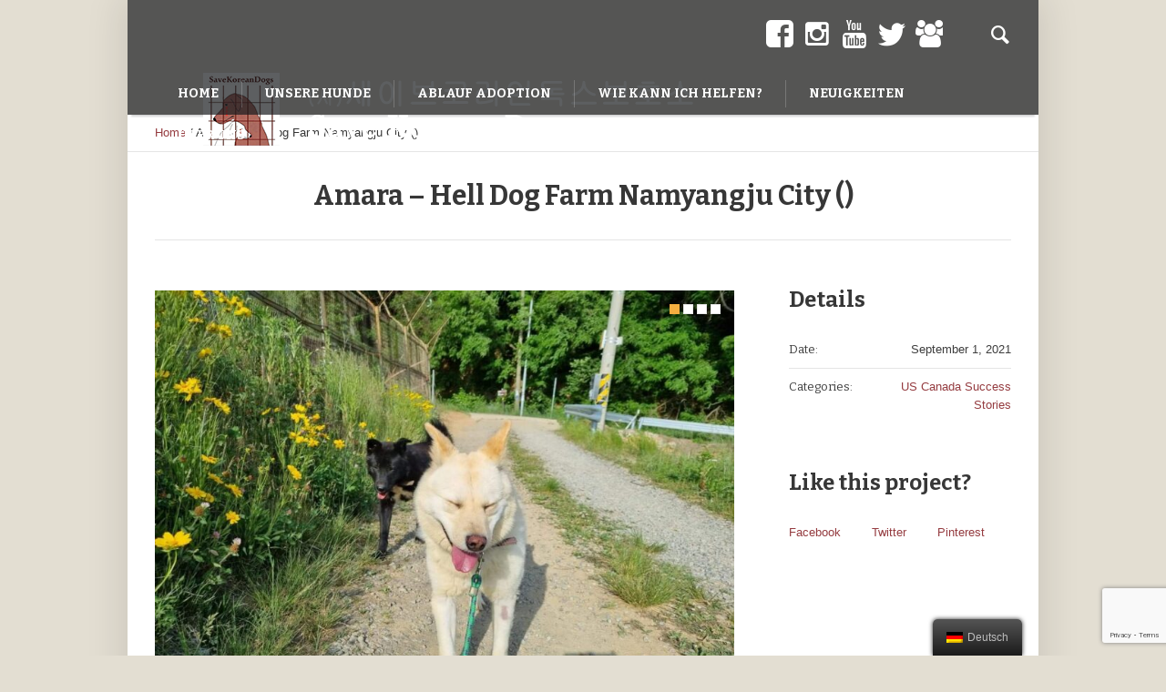

--- FILE ---
content_type: text/html; charset=UTF-8
request_url: https://savekoreandogs.org/de/project/amara-hell-dog-farm-namyangju-city/
body_size: 15466
content:
<!DOCTYPE html>
<!--[if IE 8]>
<html class="ie ie8" lang="de-DE">
<![endif]-->
<!--[if !(IE 8)]><!-->
<html lang="de-DE" class="cmsms_html">
<!--<![endif]-->
<head>
<meta charset="UTF-8" />
<meta name="viewport" content="width=device-width, initial-scale=1, maximum-scale=1" />
<link rel="shortcut icon" href="https://savekoreandogs.org/wp-content/themes/pet-rescue/img/favicon.ico" type="image/x-icon" />
<link rel="profile" href="https://gmpg.org/xfn/11" />
<link rel="pingback" href="https://savekoreandogs.org/xmlrpc.php" />

<meta name='robots' content='index, follow, max-image-preview:large, max-snippet:-1, max-video-preview:-1' />

	<!-- This site is optimized with the Yoast SEO plugin v17.8 - https://yoast.com/wordpress/plugins/seo/ -->
	<title>Amara - Hell Dog Farm Namyangju City () - Save Korean Dogs</title>
	<link rel="canonical" href="https://savekoreandogs.org/de/project/amara-hell-dog-farm-namyangju-city/" />
	<meta property="og:locale" content="de_DE" />
	<meta property="og:type" content="article" />
	<meta property="og:title" content="Amara - Hell Dog Farm Namyangju City () - Save Korean Dogs" />
	<meta property="og:url" content="https://savekoreandogs.org/de/project/amara-hell-dog-farm-namyangju-city/" />
	<meta property="og:site_name" content="Save Korean Dogs" />
	<meta property="article:modified_time" content="2023-12-23T15:31:46+00:00" />
	<meta property="og:image" content="https://savekoreandogs.org/wp-content/uploads/2021/09/AMARA-05-22-19--scaled.jpeg" />
	<meta property="og:image:width" content="2560" />
	<meta property="og:image:height" content="2048" />
	<meta name="twitter:card" content="summary_large_image" />
	<meta name="twitter:label1" content="Geschätzte Lesezeit" />
	<meta name="twitter:data1" content="2 Minuten" />
	<script type="application/ld+json" class="yoast-schema-graph">{"@context":"https://schema.org","@graph":[{"@type":"WebSite","@id":"https://savekoreandogs.org/#website","url":"https://savekoreandogs.org/","name":"Save Korean Dogs","description":"THEIR LIVES. OUR MISSION","potentialAction":[{"@type":"SearchAction","target":{"@type":"EntryPoint","urlTemplate":"https://savekoreandogs.org/?s={search_term_string}"},"query-input":"required name=search_term_string"}],"inLanguage":"de-DE"},{"@type":"ImageObject","@id":"https://savekoreandogs.org/project/amara-hell-dog-farm-namyangju-city/#primaryimage","inLanguage":"de-DE","url":"https://savekoreandogs.org/wp-content/uploads/2021/09/AMARA-05-22-19--scaled.jpeg","contentUrl":"https://savekoreandogs.org/wp-content/uploads/2021/09/AMARA-05-22-19--scaled.jpeg","width":2560,"height":2048},{"@type":"WebPage","@id":"https://savekoreandogs.org/project/amara-hell-dog-farm-namyangju-city/#webpage","url":"https://savekoreandogs.org/project/amara-hell-dog-farm-namyangju-city/","name":"Amara - Hell Dog Farm Namyangju City () - Save Korean Dogs","isPartOf":{"@id":"https://savekoreandogs.org/#website"},"primaryImageOfPage":{"@id":"https://savekoreandogs.org/project/amara-hell-dog-farm-namyangju-city/#primaryimage"},"datePublished":"2021-09-02T01:41:41+00:00","dateModified":"2023-12-23T15:31:46+00:00","breadcrumb":{"@id":"https://savekoreandogs.org/project/amara-hell-dog-farm-namyangju-city/#breadcrumb"},"inLanguage":"de-DE","potentialAction":[{"@type":"ReadAction","target":["https://savekoreandogs.org/project/amara-hell-dog-farm-namyangju-city/"]}]},{"@type":"BreadcrumbList","@id":"https://savekoreandogs.org/project/amara-hell-dog-farm-namyangju-city/#breadcrumb","itemListElement":[{"@type":"ListItem","position":1,"name":"Home","item":"https://savekoreandogs.org/"},{"@type":"ListItem","position":2,"name":"Projects","item":"https://savekoreandogs.org/project/"},{"@type":"ListItem","position":3,"name":"Amara &#8211; Hell Dog Farm Namyangju City ()"}]}]}</script>
	<!-- / Yoast SEO plugin. -->


<link rel='dns-prefetch' href='//www.google.com' />
<link rel='dns-prefetch' href='//fonts.googleapis.com' />
<link rel="alternate" type="application/rss+xml" title="Save Korean Dogs &raquo; Feed" href="https://savekoreandogs.org/de/feed/" />
<link rel="alternate" type="application/rss+xml" title="Save Korean Dogs &raquo; Kommentar-Feed" href="https://savekoreandogs.org/de/comments/feed/" />
		<!-- This site uses the Google Analytics by ExactMetrics plugin v7.10.1 - Using Analytics tracking - https://www.exactmetrics.com/ -->
							<script
				src="//www.googletagmanager.com/gtag/js?id=UA-162788550-1"  data-cfasync="false" data-wpfc-render="false" type="text/javascript" async></script>
			<script data-cfasync="false" data-wpfc-render="false" type="text/javascript">
				var em_version = '7.10.1';
				var em_track_user = true;
				var em_no_track_reason = '';
				
								var disableStrs = [
															'ga-disable-UA-162788550-1',
									];

				/* Function to detect opted out users */
				function __gtagTrackerIsOptedOut() {
					for (var index = 0; index < disableStrs.length; index++) {
						if (document.cookie.indexOf(disableStrs[index] + '=true') > -1) {
							return true;
						}
					}

					return false;
				}

				/* Disable tracking if the opt-out cookie exists. */
				if (__gtagTrackerIsOptedOut()) {
					for (var index = 0; index < disableStrs.length; index++) {
						window[disableStrs[index]] = true;
					}
				}

				/* Opt-out function */
				function __gtagTrackerOptout() {
					for (var index = 0; index < disableStrs.length; index++) {
						document.cookie = disableStrs[index] + '=true; expires=Thu, 31 Dec 2099 23:59:59 UTC; path=/';
						window[disableStrs[index]] = true;
					}
				}

				if ('undefined' === typeof gaOptout) {
					function gaOptout() {
						__gtagTrackerOptout();
					}
				}
								window.dataLayer = window.dataLayer || [];

				window.ExactMetricsDualTracker = {
					helpers: {},
					trackers: {},
				};
				if (em_track_user) {
					function __gtagDataLayer() {
						dataLayer.push(arguments);
					}

					function __gtagTracker(type, name, parameters) {
						if (!parameters) {
							parameters = {};
						}

						if (parameters.send_to) {
							__gtagDataLayer.apply(null, arguments);
							return;
						}

						if (type === 'event') {
							
														parameters.send_to = exactmetrics_frontend.ua;
							__gtagDataLayer(type, name, parameters);
													} else {
							__gtagDataLayer.apply(null, arguments);
						}
					}

					__gtagTracker('js', new Date());
					__gtagTracker('set', {
						'developer_id.dNDMyYj': true,
											});
															__gtagTracker('config', 'UA-162788550-1', {"forceSSL":"true","link_attribution":"true"} );
										window.gtag = __gtagTracker;										(function () {
						/* https://developers.google.com/analytics/devguides/collection/analyticsjs/ */
						/* ga and __gaTracker compatibility shim. */
						var noopfn = function () {
							return null;
						};
						var newtracker = function () {
							return new Tracker();
						};
						var Tracker = function () {
							return null;
						};
						var p = Tracker.prototype;
						p.get = noopfn;
						p.set = noopfn;
						p.send = function () {
							var args = Array.prototype.slice.call(arguments);
							args.unshift('send');
							__gaTracker.apply(null, args);
						};
						var __gaTracker = function () {
							var len = arguments.length;
							if (len === 0) {
								return;
							}
							var f = arguments[len - 1];
							if (typeof f !== 'object' || f === null || typeof f.hitCallback !== 'function') {
								if ('send' === arguments[0]) {
									var hitConverted, hitObject = false, action;
									if ('event' === arguments[1]) {
										if ('undefined' !== typeof arguments[3]) {
											hitObject = {
												'eventAction': arguments[3],
												'eventCategory': arguments[2],
												'eventLabel': arguments[4],
												'value': arguments[5] ? arguments[5] : 1,
											}
										}
									}
									if ('pageview' === arguments[1]) {
										if ('undefined' !== typeof arguments[2]) {
											hitObject = {
												'eventAction': 'page_view',
												'page_path': arguments[2],
											}
										}
									}
									if (typeof arguments[2] === 'object') {
										hitObject = arguments[2];
									}
									if (typeof arguments[5] === 'object') {
										Object.assign(hitObject, arguments[5]);
									}
									if ('undefined' !== typeof arguments[1].hitType) {
										hitObject = arguments[1];
										if ('pageview' === hitObject.hitType) {
											hitObject.eventAction = 'page_view';
										}
									}
									if (hitObject) {
										action = 'timing' === arguments[1].hitType ? 'timing_complete' : hitObject.eventAction;
										hitConverted = mapArgs(hitObject);
										__gtagTracker('event', action, hitConverted);
									}
								}
								return;
							}

							function mapArgs(args) {
								var arg, hit = {};
								var gaMap = {
									'eventCategory': 'event_category',
									'eventAction': 'event_action',
									'eventLabel': 'event_label',
									'eventValue': 'event_value',
									'nonInteraction': 'non_interaction',
									'timingCategory': 'event_category',
									'timingVar': 'name',
									'timingValue': 'value',
									'timingLabel': 'event_label',
									'page': 'page_path',
									'location': 'page_location',
									'title': 'page_title',
								};
								for (arg in args) {
																		if (!(!args.hasOwnProperty(arg) || !gaMap.hasOwnProperty(arg))) {
										hit[gaMap[arg]] = args[arg];
									} else {
										hit[arg] = args[arg];
									}
								}
								return hit;
							}

							try {
								f.hitCallback();
							} catch (ex) {
							}
						};
						__gaTracker.create = newtracker;
						__gaTracker.getByName = newtracker;
						__gaTracker.getAll = function () {
							return [];
						};
						__gaTracker.remove = noopfn;
						__gaTracker.loaded = true;
						window['__gaTracker'] = __gaTracker;
					})();
									} else {
										console.log("");
					(function () {
						function __gtagTracker() {
							return null;
						}

						window['__gtagTracker'] = __gtagTracker;
						window['gtag'] = __gtagTracker;
					})();
									}
			</script>
				<!-- / Google Analytics by ExactMetrics -->
		<script type="text/javascript">
window._wpemojiSettings = {"baseUrl":"https:\/\/s.w.org\/images\/core\/emoji\/14.0.0\/72x72\/","ext":".png","svgUrl":"https:\/\/s.w.org\/images\/core\/emoji\/14.0.0\/svg\/","svgExt":".svg","source":{"concatemoji":"https:\/\/savekoreandogs.org\/wp-includes\/js\/wp-emoji-release.min.js?ver=6.2.2"}};
/*! This file is auto-generated */
!function(e,a,t){var n,r,o,i=a.createElement("canvas"),p=i.getContext&&i.getContext("2d");function s(e,t){p.clearRect(0,0,i.width,i.height),p.fillText(e,0,0);e=i.toDataURL();return p.clearRect(0,0,i.width,i.height),p.fillText(t,0,0),e===i.toDataURL()}function c(e){var t=a.createElement("script");t.src=e,t.defer=t.type="text/javascript",a.getElementsByTagName("head")[0].appendChild(t)}for(o=Array("flag","emoji"),t.supports={everything:!0,everythingExceptFlag:!0},r=0;r<o.length;r++)t.supports[o[r]]=function(e){if(p&&p.fillText)switch(p.textBaseline="top",p.font="600 32px Arial",e){case"flag":return s("\ud83c\udff3\ufe0f\u200d\u26a7\ufe0f","\ud83c\udff3\ufe0f\u200b\u26a7\ufe0f")?!1:!s("\ud83c\uddfa\ud83c\uddf3","\ud83c\uddfa\u200b\ud83c\uddf3")&&!s("\ud83c\udff4\udb40\udc67\udb40\udc62\udb40\udc65\udb40\udc6e\udb40\udc67\udb40\udc7f","\ud83c\udff4\u200b\udb40\udc67\u200b\udb40\udc62\u200b\udb40\udc65\u200b\udb40\udc6e\u200b\udb40\udc67\u200b\udb40\udc7f");case"emoji":return!s("\ud83e\udef1\ud83c\udffb\u200d\ud83e\udef2\ud83c\udfff","\ud83e\udef1\ud83c\udffb\u200b\ud83e\udef2\ud83c\udfff")}return!1}(o[r]),t.supports.everything=t.supports.everything&&t.supports[o[r]],"flag"!==o[r]&&(t.supports.everythingExceptFlag=t.supports.everythingExceptFlag&&t.supports[o[r]]);t.supports.everythingExceptFlag=t.supports.everythingExceptFlag&&!t.supports.flag,t.DOMReady=!1,t.readyCallback=function(){t.DOMReady=!0},t.supports.everything||(n=function(){t.readyCallback()},a.addEventListener?(a.addEventListener("DOMContentLoaded",n,!1),e.addEventListener("load",n,!1)):(e.attachEvent("onload",n),a.attachEvent("onreadystatechange",function(){"complete"===a.readyState&&t.readyCallback()})),(e=t.source||{}).concatemoji?c(e.concatemoji):e.wpemoji&&e.twemoji&&(c(e.twemoji),c(e.wpemoji)))}(window,document,window._wpemojiSettings);
</script>
<style type="text/css">
img.wp-smiley,
img.emoji {
	display: inline !important;
	border: none !important;
	box-shadow: none !important;
	height: 1em !important;
	width: 1em !important;
	margin: 0 0.07em !important;
	vertical-align: -0.1em !important;
	background: none !important;
	padding: 0 !important;
}
</style>
	<link rel='stylesheet' id='layerslider-css' href='https://savekoreandogs.org/wp-content/plugins/LayerSlider/static/layerslider/css/layerslider.css?ver=6.7.6' type='text/css' media='all' />
<link rel='stylesheet' id='contact-form-7-css' href='https://savekoreandogs.org/wp-content/plugins/contact-form-7/includes/css/styles.css?ver=5.5.3' type='text/css' media='all' />
<link rel='stylesheet' id='trp-floater-language-switcher-style-css' href='https://savekoreandogs.org/wp-content/plugins/translatepress-multilingual/assets/css/trp-floater-language-switcher.css?ver=2.4.9' type='text/css' media='all' />
<link rel='stylesheet' id='trp-language-switcher-style-css' href='https://savekoreandogs.org/wp-content/plugins/translatepress-multilingual/assets/css/trp-language-switcher.css?ver=2.4.9' type='text/css' media='all' />
<link rel='stylesheet' id='theme-style-css' href='https://savekoreandogs.org/wp-content/themes/pet-rescue/style.css?ver=6.2.2' type='text/css' media='all' />
<link rel='stylesheet' id='child-theme-style-css' href='https://savekoreandogs.org/wp-content/themes/pet-rescue-child/style.css?ver=6.2.2' type='text/css' media='all' />
<link rel='stylesheet' id='theme-design-style-css' href='https://savekoreandogs.org/wp-content/themes/pet-rescue/css/style.css?ver=1.0.0' type='text/css' media='screen, print' />
<link rel='stylesheet' id='theme-adapt-css' href='https://savekoreandogs.org/wp-content/themes/pet-rescue/css/adaptive.css?ver=1.0.0' type='text/css' media='screen, print' />
<link rel='stylesheet' id='theme-retina-css' href='https://savekoreandogs.org/wp-content/themes/pet-rescue/css/retina.css?ver=1.0.0' type='text/css' media='screen' />
<link rel='stylesheet' id='animate-css' href='https://savekoreandogs.org/wp-content/themes/pet-rescue/css/animate.css?ver=1.0.0' type='text/css' media='screen' />
<link rel='stylesheet' id='ilightbox-css' href='https://savekoreandogs.org/wp-content/themes/pet-rescue/css/ilightbox.css?ver=2.2.0' type='text/css' media='screen' />
<link rel='stylesheet' id='ilightbox-skin-dark-css' href='https://savekoreandogs.org/wp-content/themes/pet-rescue/css/ilightbox-skins/dark-skin.css?ver=2.2.0' type='text/css' media='screen' />
<link rel='stylesheet' id='theme-fonts-schemes-css' href='https://savekoreandogs.org/wp-content/uploads/cmsms_styles/pet-rescue.css?ver=1.0.0' type='text/css' media='screen' />
<!--[if lte IE 9]>
<link rel='stylesheet' id='theme-fonts-css' href='https://savekoreandogs.org/wp-content/uploads/cmsms_styles/pet-rescue_fonts.css?ver=1.0.0' type='text/css' media='screen' />
<![endif]-->
<!--[if lte IE 9]>
<link rel='stylesheet' id='theme-schemes-primary-css' href='https://savekoreandogs.org/wp-content/uploads/cmsms_styles/pet-rescue_colors_primary.css?ver=1.0.0' type='text/css' media='screen' />
<![endif]-->
<!--[if lte IE 9]>
<link rel='stylesheet' id='theme-schemes-secondary-css' href='https://savekoreandogs.org/wp-content/uploads/cmsms_styles/pet-rescue_colors_secondary.css?ver=1.0.0' type='text/css' media='screen' />
<![endif]-->
<link rel='stylesheet' id='theme-icons-css' href='https://savekoreandogs.org/wp-content/themes/pet-rescue/css/fontello.css?ver=1.0.0' type='text/css' media='screen' />
<!--[if lt IE 9]>
<link rel='stylesheet' id='theme-ie-css' href='https://savekoreandogs.org/wp-content/themes/pet-rescue/css/ie.css?ver=1.0.0' type='text/css' media='screen' />
<![endif]-->
<link rel='stylesheet' id='cmsms-google-fonts-css' href='//fonts.googleapis.com/css?family=Bitter%3A400%2C700%2C400italic&#038;ver=6.2.2' type='text/css' media='all' />
<link rel='stylesheet' id='pet-rescue-gutenberg-frontend-style-css' href='https://savekoreandogs.org/wp-content/themes/pet-rescue/gutenberg/css/frontend-style.css?ver=1.0.0' type='text/css' media='screen' />
<script type='text/javascript' src='https://savekoreandogs.org/wp-includes/js/jquery/jquery.min.js?ver=3.6.4' id='jquery-core-js'></script>
<script type='text/javascript' src='https://savekoreandogs.org/wp-includes/js/jquery/jquery-migrate.min.js?ver=3.4.0' id='jquery-migrate-js'></script>
<script type='text/javascript' id='layerslider-greensock-js-extra'>
/* <![CDATA[ */
var LS_Meta = {"v":"6.7.6"};
/* ]]> */
</script>
<script type='text/javascript' src='https://savekoreandogs.org/wp-content/plugins/LayerSlider/static/layerslider/js/greensock.js?ver=1.19.0' id='layerslider-greensock-js'></script>
<script type='text/javascript' src='https://savekoreandogs.org/wp-content/plugins/LayerSlider/static/layerslider/js/layerslider.kreaturamedia.jquery.js?ver=6.7.6' id='layerslider-js'></script>
<script type='text/javascript' src='https://savekoreandogs.org/wp-content/plugins/LayerSlider/static/layerslider/js/layerslider.transitions.js?ver=6.7.6' id='layerslider-transitions-js'></script>
<script type='text/javascript' src='https://savekoreandogs.org/wp-content/plugins/google-analytics-dashboard-for-wp/assets/js/frontend-gtag.min.js?ver=7.10.1' id='exactmetrics-frontend-script-js'></script>
<script data-cfasync="false" data-wpfc-render="false" type="text/javascript" id='exactmetrics-frontend-script-js-extra'>/* <![CDATA[ */
var exactmetrics_frontend = {"js_events_tracking":"true","download_extensions":"doc,pdf,ppt,zip,xls,docx,pptx,xlsx","inbound_paths":"[{\"path\":\"\\\/go\\\/\",\"label\":\"affiliate\"},{\"path\":\"\\\/recommend\\\/\",\"label\":\"affiliate\"}]","home_url":"https:\/\/savekoreandogs.org\/de","hash_tracking":"false","ua":"UA-162788550-1","v4_id":""};/* ]]> */
</script>
<script type='text/javascript' src='https://savekoreandogs.org/wp-content/themes/pet-rescue/js/jsLibraries.min.js?ver=1.0.0' id='libs-js'></script>
<script type='text/javascript' src='https://savekoreandogs.org/wp-content/themes/pet-rescue/js/jquery.iLightBox.min.js?ver=2.2.0' id='iLightBox-js'></script>
<meta name="generator" content="Powered by LayerSlider 6.7.6 - Multi-Purpose, Responsive, Parallax, Mobile-Friendly Slider Plugin for WordPress." />
<!-- LayerSlider updates and docs at: https://layerslider.kreaturamedia.com -->
<link rel="https://api.w.org/" href="https://savekoreandogs.org/de/wp-json/" /><link rel="alternate" type="application/json" href="https://savekoreandogs.org/de/wp-json/wp/v2/project/19718" /><link rel="EditURI" type="application/rsd+xml" title="RSD" href="https://savekoreandogs.org/xmlrpc.php?rsd" />
<link rel="wlwmanifest" type="application/wlwmanifest+xml" href="https://savekoreandogs.org/wp-includes/wlwmanifest.xml" />
<meta name="generator" content="WordPress 6.2.2" />
<link rel='shortlink' href='https://savekoreandogs.org/de/?p=19718' />
<link rel="alternate" type="application/json+oembed" href="https://savekoreandogs.org/de/wp-json/oembed/1.0/embed?url=https%3A%2F%2Fsavekoreandogs.org%2Fde%2Fproject%2Famara-hell-dog-farm-namyangju-city%2F" />
<link rel="alternate" type="text/xml+oembed" href="https://savekoreandogs.org/de/wp-json/oembed/1.0/embed?url=https%3A%2F%2Fsavekoreandogs.org%2Fde%2Fproject%2Famara-hell-dog-farm-namyangju-city%2F&#038;format=xml" />
<link rel="alternate" hreflang="en-US" href="https://savekoreandogs.org/project/amara-hell-dog-farm-namyangju-city/"/>
<link rel="alternate" hreflang="de-DE" href="https://savekoreandogs.org/de/project/amara-hell-dog-farm-namyangju-city/"/>
<link rel="alternate" hreflang="en" href="https://savekoreandogs.org/project/amara-hell-dog-farm-namyangju-city/"/>
<link rel="alternate" hreflang="de" href="https://savekoreandogs.org/de/project/amara-hell-dog-farm-namyangju-city/"/>
<style type="text/css">
	.header_top,
	.header_top_outer,
	.header_top_inner, 
	.header_top_aligner {
		height : 35px;
	}
	
	.header_mid,
	.header_mid_outer,
	.header_mid .header_mid_inner .search_wrap_inner,
	.header_mid .header_mid_inner .slogan_wrap_inner,
	.header_mid .header_mid_inner .social_wrap_inner,
	.header_mid .header_mid_inner nav > div > ul,
	.header_mid .header_mid_inner nav > div > ul > li,
	.header_mid .header_mid_inner nav > div > ul > li > a,
	.header_mid .header_mid_inner nav > div > ul > li > a > span.nav_bg_clr,
	.header_mid .header_mid_inner .logo,
	.header_mid .header_mid_inner .resp_nav_wrap_inner {
		height : 80px;
	}
	
	.header_bot,
	.header_bot_outer,
	.header_bot .header_bot_inner nav > div > ul,
	.header_bot .header_bot_inner nav > div > ul > li,
	.header_bot .header_bot_inner nav > div > ul > li > a {
		height : 46px;
	}
	
	#page.fixed_header.cmsms_heading_after_header #middle, 
	#page.fixed_header.cmsms_heading_under_header #middle .headline .headline_outer {
		padding-top : 80px;
	}
	
	#page.fixed_header.cmsms_heading_after_header.enable_header_top #middle, 
	#page.fixed_header.cmsms_heading_under_header.enable_header_top #middle .headline .headline_outer {
		padding-top : 115px;
	}
	
	#page.fixed_header.cmsms_heading_after_header.enable_header_bottom #middle, 
	#page.fixed_header.cmsms_heading_under_header.enable_header_bottom #middle .headline .headline_outer {
		padding-top : 126px;
	}
	
	#page.fixed_header.cmsms_heading_after_header.enable_header_top.enable_header_bottom #middle, 
	#page.fixed_header.cmsms_heading_under_header.enable_header_top.enable_header_bottom #middle .headline .headline_outer {
		padding-top : 161px;
	}
	
	
	@media only screen and (max-width: 1024px) {
		.header_top,
		.header_top_outer,
		.header_top_inner,
		.header_top_aligner,
		.header_mid,
		.header_mid_outer,
		.header_mid .header_mid_inner nav > div > ul,
		.header_mid .header_mid_inner nav > div > ul > li,
		.header_mid .header_mid_inner nav > div > ul > li > a,
		.header_mid .header_mid_inner nav > div > ul > li > a > span.nav_bg_clr,
		.header_bot,
		.header_bot_outer,
		.header_bot .header_bot_inner nav > div > ul,
		.header_bot .header_bot_inner nav > div > ul > li,
		.header_bot .header_bot_inner nav > div > ul > li > a {
			height : auto;
		}
		
		#page.fixed_header.cmsms_heading_after_header #middle, 
		#page.fixed_header.cmsms_heading_under_header #middle .headline .headline_outer, 
		#page.fixed_header.cmsms_heading_after_header.enable_header_top #middle, 
		#page.fixed_header.cmsms_heading_under_header.enable_header_top #middle .headline .headline_outer, 
		#page.fixed_header.cmsms_heading_after_header.enable_header_bottom #middle, 
		#page.fixed_header.cmsms_heading_under_header.enable_header_bottom #middle .headline .headline_outer, 
		#page.fixed_header.cmsms_heading_after_header.enable_header_top.enable_header_bottom #middle, 
		#page.fixed_header.cmsms_heading_under_header.enable_header_top.enable_header_bottom #middle .headline .headline_outer {
			padding-top : 0 !important;
		}
	}

	body {
		background-color : #e3ded2;
	}
	#footer.cmsms_footer_default .footer_inner {
		min-height:300px;
	}
	
	.fixed_footer #main {
		margin-bottom:300px;
	}
</style><meta name="generator" content="Powered by Slider Revolution 6.5.9 - responsive, Mobile-Friendly Slider Plugin for WordPress with comfortable drag and drop interface." />
<script type="text/javascript">function setREVStartSize(e){
			//window.requestAnimationFrame(function() {				 
				window.RSIW = window.RSIW===undefined ? window.innerWidth : window.RSIW;	
				window.RSIH = window.RSIH===undefined ? window.innerHeight : window.RSIH;	
				try {								
					var pw = document.getElementById(e.c).parentNode.offsetWidth,
						newh;
					pw = pw===0 || isNaN(pw) ? window.RSIW : pw;
					e.tabw = e.tabw===undefined ? 0 : parseInt(e.tabw);
					e.thumbw = e.thumbw===undefined ? 0 : parseInt(e.thumbw);
					e.tabh = e.tabh===undefined ? 0 : parseInt(e.tabh);
					e.thumbh = e.thumbh===undefined ? 0 : parseInt(e.thumbh);
					e.tabhide = e.tabhide===undefined ? 0 : parseInt(e.tabhide);
					e.thumbhide = e.thumbhide===undefined ? 0 : parseInt(e.thumbhide);
					e.mh = e.mh===undefined || e.mh=="" || e.mh==="auto" ? 0 : parseInt(e.mh,0);		
					if(e.layout==="fullscreen" || e.l==="fullscreen") 						
						newh = Math.max(e.mh,window.RSIH);					
					else{					
						e.gw = Array.isArray(e.gw) ? e.gw : [e.gw];
						for (var i in e.rl) if (e.gw[i]===undefined || e.gw[i]===0) e.gw[i] = e.gw[i-1];					
						e.gh = e.el===undefined || e.el==="" || (Array.isArray(e.el) && e.el.length==0)? e.gh : e.el;
						e.gh = Array.isArray(e.gh) ? e.gh : [e.gh];
						for (var i in e.rl) if (e.gh[i]===undefined || e.gh[i]===0) e.gh[i] = e.gh[i-1];
											
						var nl = new Array(e.rl.length),
							ix = 0,						
							sl;					
						e.tabw = e.tabhide>=pw ? 0 : e.tabw;
						e.thumbw = e.thumbhide>=pw ? 0 : e.thumbw;
						e.tabh = e.tabhide>=pw ? 0 : e.tabh;
						e.thumbh = e.thumbhide>=pw ? 0 : e.thumbh;					
						for (var i in e.rl) nl[i] = e.rl[i]<window.RSIW ? 0 : e.rl[i];
						sl = nl[0];									
						for (var i in nl) if (sl>nl[i] && nl[i]>0) { sl = nl[i]; ix=i;}															
						var m = pw>(e.gw[ix]+e.tabw+e.thumbw) ? 1 : (pw-(e.tabw+e.thumbw)) / (e.gw[ix]);					
						newh =  (e.gh[ix] * m) + (e.tabh + e.thumbh);
					}
					var el = document.getElementById(e.c);
					if (el!==null && el) el.style.height = newh+"px";					
					el = document.getElementById(e.c+"_wrapper");
					if (el!==null && el) {
						el.style.height = newh+"px";
						el.style.display = "block";
					}
				} catch(e){
					console.log("Failure at Presize of Slider:" + e)
				}					   
			//});
		  };</script>
</head>
<body class="project-template-default single single-project postid-19718 single-format-standard translatepress-de_DE">

<!-- _________________________ Start Page _________________________ -->
<section id="page" class="chrome_only cmsms_boxed fixed_header fixed_footer enable_header_bottom enable_header_right cmsms_heading_under_header hfeed site">


<!-- _________________________ Start Main _________________________ -->
<div id="main">
<!-- _________________________ Start Header _________________________ -->
<header id="header">
		<div class="header_mid" data-height="80">
		<div class="header_mid_outer">
			<div class="header_mid_inner">
							<div class="search_wrap">
					<div class="search_wrap_inner">
						<div class="search_wrap_inner_left">
							
<div class="search_bar_wrap">
	<form method="get" action="https://savekoreandogs.org/de" data-trp-original-action="https://savekoreandogs.org/de">
		<p>
			<input name="s" placeholder="enter keywords" value="" type="text" data-no-translation-placeholder="" />
			<button type="submit" class="cmsms_theme_icon_search"></button>
		</p>
	<input type="hidden" name="trp-form-language" value="de"/></form>
</div>

						</div>
						<div class="search_wrap_inner_right">
							<a href="javascript:void(0);" class="search_but cmsms_theme_icon_search"></a>
						</div>
					</div>
				</div>
			<div class="social_wrap">
<div class="social_wrap_inner">
<ul>
<li>
	<a href="https://www.facebook.com/savekoreandogs" class="cmsms-icon-facebook-rect-1" title="Facebook" target="_blank"></a></li>
<li>
	<a href="https://www.instagram.com/savekoreandogs_skd/" class="cmsms-icon-instagramm" title="Instagram" target="_blank"></a></li>
<li>
	<a href="https://www.youtube.com/user/dogfarms" class="cmsms-icon-youtube-2" title="YouTube" target="_blank"></a></li>
<li>
	<a href="https://twitter.com/NamiKim_DogsSK" class="cmsms-icon-twitter-7" title="Twitter" target="_blank"></a></li>
<li>
	<a href="https://www.savekoreandogstwteam.com/" class="cmsms-icon-users" title="Twitter Team" target="_blank"></a></li>
</ul></div></div>			
			<div class="logo_wrap">
<style type="text/css">
	.header_mid .header_mid_inner .logo_wrap {
		width : 665px;
	}
</style>
<a href="https://savekoreandogs.org/de/" title="Save Korean Dogs" class="logo">
	<img src="https://savekoreandogs.org/wp-content/uploads/2020/08/Website-Header-w-logo_Korean-English-reversed-text_665x80-pixels-1.png" alt="Save Korean Dogs" />
<style type="text/css">
	.header_mid_inner .logo img.logo_retina {
		width : 332.5px;
	}
</style>
<img class="logo_retina" src="https://savekoreandogs.org/wp-content/uploads/2020/08/Website-Header-w-logo_Korean-English-reversed-text_665x80-pixels-1.png" alt="Save Korean Dogs" width="332.5" height="40" /></a>
</div>
			
						</div>
		</div>
	</div>
	<div class="header_bot" data-height="46">
		<div class="header_bot_outer">
			<div class="header_bot_inner">
				<div class="resp_nav_wrap">
					<div class="resp_nav_wrap_inner">
						<div class="resp_nav_content">
							<a class="responsive_nav cmsms_theme_icon_resp_nav" href="javascript:void(0);"></a>
													</div>
					</div>
				</div>
				
				<!-- _________________________ Start Navigation _________________________ -->
				<nav role="navigation">
					<div class="menu-main-container"><ul id="navigation" class="navigation"><li id="menu-item-3941" class="menu-item menu-item-type-post_type menu-item-object-page menu-item-home menu-item-3941 menu-item-depth-0"><a href="https://savekoreandogs.org/de/"><span class="nav_bg_clr"></span><span>Home</span></a></li>
<li id="menu-item-3893" class="menu-item menu-item-type-custom menu-item-object-custom menu-item-has-children menu-item-3893 menu-item-depth-0"><a><span class="nav_bg_clr"></span><span>Unsere Hunde</span></a>
<ul class="sub-menu">
	<li id="menu-item-3927" class="menu-item menu-item-type-post_type menu-item-object-page menu-item-has-children menu-item-3927 menu-item-depth-1"><a href="https://savekoreandogs.org/de/adoptable-dogs/"><span>Verfügbare Hunde</span></a>
	<ul class="sub-menu">
		<li id="menu-item-23746" class="menu-item menu-item-type-post_type menu-item-object-page menu-item-23746 menu-item-depth-subitem"><a href="https://savekoreandogs.org/de/foster-dogs/"><span>Hunde auf Pflegestellen</span></a>		</li>
	</ul>
	</li>
	<li id="menu-item-4560" class="menu-item menu-item-type-custom menu-item-object-custom menu-item-has-children menu-item-4560 menu-item-depth-1"><a href="#"><span>Erfolgsgeschichten</span></a>
	<ul class="sub-menu">
		<li id="menu-item-4067" class="menu-item menu-item-type-custom menu-item-object-custom menu-item-4067 menu-item-depth-subitem"><a href="https://www.facebook.com/groups/263016840787841"><span>Facebook Stories</span></a>		</li>
		<li id="menu-item-4775" class="menu-item menu-item-type-post_type menu-item-object-page menu-item-4775 menu-item-depth-subitem"><a href="https://savekoreandogs.org/de/us-canada-successes/"><span>US &#038; Canada Successes/3600 마리의 미국 캐나다 입양 성공사례</span></a>		</li>
		<li id="menu-item-4462" class="menu-item menu-item-type-post_type menu-item-object-page menu-item-4462 menu-item-depth-subitem"><a href="https://savekoreandogs.org/de/uk-eu-successes/"><span>Erfolgsgeschichten UK &amp; EU</span></a>		</li>
	</ul>
	</li>
</ul>
</li>
<li id="menu-item-3892" class="menu-item menu-item-type-custom menu-item-object-custom menu-item-has-children menu-item-3892 menu-item-depth-0"><a><span class="nav_bg_clr"></span><span>Ablauf Adoption</span></a>
<ul class="sub-menu">
	<li id="menu-item-3947" class="menu-item menu-item-type-post_type menu-item-object-page menu-item-3947 menu-item-depth-1"><a href="https://savekoreandogs.org/de/adoption-information/"><span>Adoption Information</span></a>	</li>
	<li id="menu-item-4506" class="menu-item menu-item-type-post_type menu-item-object-page menu-item-4506 menu-item-depth-1"><a href="https://savekoreandogs.org/de/application-form/"><span>Application Form</span></a>	</li>
	<li id="menu-item-4431" class="menu-item menu-item-type-post_type menu-item-object-page menu-item-4431 menu-item-depth-1"><a href="https://savekoreandogs.org/de/uk-eu-adoptions/"><span>EU Adoptions</span></a>	</li>
</ul>
</li>
<li id="menu-item-3884" class="menu-item menu-item-type-custom menu-item-object-custom menu-item-has-children menu-item-3884 menu-item-depth-0"><a><span class="nav_bg_clr"></span><span>Wie kann ich helfen?</span></a>
<ul class="sub-menu">
	<li id="menu-item-4070" class="menu-item menu-item-type-custom menu-item-object-custom menu-item-4070 menu-item-depth-1"><a href="https://savekoreandogs.org/de/donate-adoption-fee-flight-costs/"><span>Spenden</span></a>	</li>
	<li id="menu-item-4161" class="menu-item menu-item-type-post_type menu-item-object-page menu-item-4161 menu-item-depth-1"><a href="https://savekoreandogs.org/de/fostering-dogs/"><span>Fostering</span></a>	</li>
	<li id="menu-item-4131" class="menu-item menu-item-type-post_type menu-item-object-page menu-item-4131 menu-item-depth-1"><a href="https://savekoreandogs.org/de/flight-volunteers/"><span>Flight Volunteers</span></a>	</li>
	<li id="menu-item-4203" class="menu-item menu-item-type-post_type menu-item-object-page menu-item-4203 menu-item-depth-1"><a href="https://savekoreandogs.org/de/shelter-visitors-helpers/"><span>Shelter Visitors, Helpers, Interns</span></a>	</li>
	<li id="menu-item-10810" class="menu-item menu-item-type-post_type menu-item-object-page menu-item-10810 menu-item-depth-1"><a href="https://savekoreandogs.org/de/lost-dog-action-plan/"><span>Lost Dog Action Plan</span></a>	</li>
	<li id="menu-item-9175" class="menu-item menu-item-type-post_type menu-item-object-page menu-item-9175 menu-item-depth-1"><a href="https://savekoreandogs.org/de/forms/"><span>Forms</span></a>	</li>
</ul>
</li>
<li id="menu-item-5451" class="menu-item menu-item-type-custom menu-item-object-custom menu-item-has-children menu-item-5451 menu-item-depth-0"><a href="#"><span class="nav_bg_clr"></span><span>Neuigkeiten</span></a>
<ul class="sub-menu">
	<li id="menu-item-5452" class="menu-item menu-item-type-post_type menu-item-object-page menu-item-5452 menu-item-depth-1"><a href="https://savekoreandogs.org/de/campaigns/"><span>Campaigns</span></a>	</li>
	<li id="menu-item-4077" class="menu-item menu-item-type-post_type menu-item-object-page menu-item-4077 menu-item-depth-1"><a href="https://savekoreandogs.org/de/rescues/"><span>Rescues</span></a>	</li>
	<li id="menu-item-5483" class="menu-item menu-item-type-post_type menu-item-object-page menu-item-5483 menu-item-depth-1"><a href="https://savekoreandogs.org/de/media/"><span>Media</span></a>	</li>
</ul>
</li>
<li id="menu-item-4069" class="menu-item menu-item-type-custom menu-item-object-custom menu-item-has-children menu-item-4069 menu-item-depth-0"><a><span class="nav_bg_clr"></span><span>Über uns</span></a>
<ul class="sub-menu">
	<li id="menu-item-3942" class="menu-item menu-item-type-post_type menu-item-object-page menu-item-3942 menu-item-depth-1"><a href="https://savekoreandogs.org/de/who-we-are/"><span>Who We Are</span></a>	</li>
	<li id="menu-item-4298" class="menu-item menu-item-type-post_type menu-item-object-page menu-item-4298 menu-item-depth-1"><a href="https://savekoreandogs.org/de/special-task-teams/"><span>Video Collection on Dog Meat Trade in Korea</span></a>	</li>
	<li id="menu-item-4232" class="menu-item menu-item-type-post_type menu-item-object-page menu-item-4232 menu-item-depth-1"><a href="https://savekoreandogs.org/de/partner-organizations/"><span>Partner Organizations</span></a>	</li>
	<li id="menu-item-16096" class="menu-item menu-item-type-custom menu-item-object-custom menu-item-16096 menu-item-depth-1"><a href="https://www.savekoreandogstwteam.com/"><span>TWITTER TEAM WEB</span></a>	</li>
	<li id="menu-item-3894" class="menu-item menu-item-type-custom menu-item-object-custom menu-item-3894 menu-item-depth-1"><a href="https://www.facebook.com/savekoreandogs"><span>Facebook</span></a>	</li>
	<li id="menu-item-3944" class="menu-item menu-item-type-post_type menu-item-object-page menu-item-3944 menu-item-depth-1"><a href="https://savekoreandogs.org/de/contact/"><span>Contact</span></a>	</li>
</ul>
</li>
</ul></div>					<div class="cl"></div>
				</nav>
				<!-- _________________________ Finish Navigation _________________________ -->
				
			</div>
		</div>
	</div>
</header>
<!-- _________________________ Finish Header _________________________ -->

	
<!-- _________________________ Start Middle _________________________ -->
<section id="middle">
<div class="headline">
				<div class="headline_outer cmsms_headline_disabled"></div>
			</div><div class="cmsms_breadcrumbs"><div class="cmsms_breadcrumbs_inner align_left"><a href="https://savekoreandogs.org/de" class="cms_home" data-no-translation="" data-trp-gettext="">Home</a>
	<span class="breadcrumbs_sep"> / </span>
	<span>Amara &#8211; Hell Dog Farm Namyangju City ()</span></div></div><div class="middle_inner">
<section class="content_wrap fullwidth project_page">

<!--_________________________ Start Content _________________________ -->
<div class="middle_content entry" role="main"><div class="portfolio opened-article">

<!--_________________________ Start Standard Project _________________________ -->

<article id="post-19718" class="post-19718 project type-project status-publish format-standard has-post-thumbnail hentry pj-categs-us-canada-success-stories">
	<header class="cmsms_project_header entry-header"><h2 class="cmsms_project_title entry-title">Amara &#8211; Hell Dog Farm Namyangju City ()</h2></header><div class="project_content with_sidebar">				<script type="text/javascript">
					jQuery(document).ready(function () {
						jQuery('.cmsms_slider_696d064d35e25').owlCarousel( { 
							singleItem : 		true, 
							transitionStyle : 	false, 
							rewindNav : 		true, 
							slideSpeed : 		200, 
							paginationSpeed : 	800, 
							rewindSpeed : 		1000, 
							autoPlay : 			false, 
							stopOnHover : 		false, 
							pagination : 		true, 
							navigation : 		false, 
							autoHeight : 		true, 
							navigationText : 	[ 
								'<span></span>', 
								'<span></span>' 
							] 
						} );
					} );
				</script>
				<div id="cmsms_owl_carousel_19718" class="cmsms_slider_696d064d35e25 cmsms_owl_slider">
				<div><figure><img width="820" height="615" src="https://savekoreandogs.org/wp-content/uploads/2021/09/84220936-3335-467F-844E-8499F572B1C3-820x615.jpeg" class="full-width" alt="Amara &#8211; Hell Dog Farm Namyangju City ()" decoding="async" loading="lazy" title="Amara &#8211; Hell Dog Farm Namyangju City ()" srcset="https://savekoreandogs.org/wp-content/uploads/2021/09/84220936-3335-467F-844E-8499F572B1C3-820x615.jpeg 820w, https://savekoreandogs.org/wp-content/uploads/2021/09/84220936-3335-467F-844E-8499F572B1C3-300x225.jpeg 300w, https://savekoreandogs.org/wp-content/uploads/2021/09/84220936-3335-467F-844E-8499F572B1C3-1024x768.jpeg 1024w, https://savekoreandogs.org/wp-content/uploads/2021/09/84220936-3335-467F-844E-8499F572B1C3-768x576.jpeg 768w, https://savekoreandogs.org/wp-content/uploads/2021/09/84220936-3335-467F-844E-8499F572B1C3-580x435.jpeg 580w, https://savekoreandogs.org/wp-content/uploads/2021/09/84220936-3335-467F-844E-8499F572B1C3-1160x870.jpeg 1160w, https://savekoreandogs.org/wp-content/uploads/2021/09/84220936-3335-467F-844E-8499F572B1C3.jpeg 1440w" sizes="(max-width: 820px) 100vw, 820px" /></figure></div><div><figure><img width="820" height="615" src="https://savekoreandogs.org/wp-content/uploads/2021/09/D6621927-7970-4300-82CA-8F47B40B0772-820x615.jpeg" class="full-width" alt="Amara &#8211; Hell Dog Farm Namyangju City ()" decoding="async" loading="lazy" title="Amara &#8211; Hell Dog Farm Namyangju City ()" srcset="https://savekoreandogs.org/wp-content/uploads/2021/09/D6621927-7970-4300-82CA-8F47B40B0772-820x615.jpeg 820w, https://savekoreandogs.org/wp-content/uploads/2021/09/D6621927-7970-4300-82CA-8F47B40B0772-300x225.jpeg 300w, https://savekoreandogs.org/wp-content/uploads/2021/09/D6621927-7970-4300-82CA-8F47B40B0772-1024x768.jpeg 1024w, https://savekoreandogs.org/wp-content/uploads/2021/09/D6621927-7970-4300-82CA-8F47B40B0772-768x576.jpeg 768w, https://savekoreandogs.org/wp-content/uploads/2021/09/D6621927-7970-4300-82CA-8F47B40B0772-580x435.jpeg 580w, https://savekoreandogs.org/wp-content/uploads/2021/09/D6621927-7970-4300-82CA-8F47B40B0772-1160x870.jpeg 1160w, https://savekoreandogs.org/wp-content/uploads/2021/09/D6621927-7970-4300-82CA-8F47B40B0772.jpeg 1440w" sizes="(max-width: 820px) 100vw, 820px" /></figure></div><div><figure><img width="820" height="615" src="https://savekoreandogs.org/wp-content/uploads/2021/09/B2D3E5F7-7DBF-42BD-B1CE-86ED4457EBE7-820x615.jpeg" class="full-width" alt="Amara &#8211; Hell Dog Farm Namyangju City ()" decoding="async" loading="lazy" title="Amara &#8211; Hell Dog Farm Namyangju City ()" srcset="https://savekoreandogs.org/wp-content/uploads/2021/09/B2D3E5F7-7DBF-42BD-B1CE-86ED4457EBE7-820x615.jpeg 820w, https://savekoreandogs.org/wp-content/uploads/2021/09/B2D3E5F7-7DBF-42BD-B1CE-86ED4457EBE7-300x225.jpeg 300w, https://savekoreandogs.org/wp-content/uploads/2021/09/B2D3E5F7-7DBF-42BD-B1CE-86ED4457EBE7-1024x768.jpeg 1024w, https://savekoreandogs.org/wp-content/uploads/2021/09/B2D3E5F7-7DBF-42BD-B1CE-86ED4457EBE7-768x576.jpeg 768w, https://savekoreandogs.org/wp-content/uploads/2021/09/B2D3E5F7-7DBF-42BD-B1CE-86ED4457EBE7-580x435.jpeg 580w, https://savekoreandogs.org/wp-content/uploads/2021/09/B2D3E5F7-7DBF-42BD-B1CE-86ED4457EBE7-1160x870.jpeg 1160w, https://savekoreandogs.org/wp-content/uploads/2021/09/B2D3E5F7-7DBF-42BD-B1CE-86ED4457EBE7.jpeg 1440w" sizes="(max-width: 820px) 100vw, 820px" /></figure></div><div><figure><img width="820" height="656" src="https://savekoreandogs.org/wp-content/uploads/2021/09/AMARA-05-22-19--820x656.jpeg" class="full-width" alt="Amara &#8211; Hell Dog Farm Namyangju City ()" decoding="async" loading="lazy" title="Amara &#8211; Hell Dog Farm Namyangju City ()" srcset="https://savekoreandogs.org/wp-content/uploads/2021/09/AMARA-05-22-19--820x656.jpeg 820w, https://savekoreandogs.org/wp-content/uploads/2021/09/AMARA-05-22-19--300x240.jpeg 300w, https://savekoreandogs.org/wp-content/uploads/2021/09/AMARA-05-22-19--1024x819.jpeg 1024w, https://savekoreandogs.org/wp-content/uploads/2021/09/AMARA-05-22-19--768x614.jpeg 768w, https://savekoreandogs.org/wp-content/uploads/2021/09/AMARA-05-22-19--1536x1229.jpeg 1536w, https://savekoreandogs.org/wp-content/uploads/2021/09/AMARA-05-22-19--2048x1638.jpeg 2048w, https://savekoreandogs.org/wp-content/uploads/2021/09/AMARA-05-22-19--580x464.jpeg 580w, https://savekoreandogs.org/wp-content/uploads/2021/09/AMARA-05-22-19--1160x928.jpeg 1160w" sizes="(max-width: 820px) 100vw, 820px" /></figure></div>				</div>
			<div class="cmsms_project_content entry-content">
<style type="text/css"> 
#cmsms_row_696d064d396b70_04617383 .cmsms_row_outer_parent { 
	padding-top: 0px; 
} 

#cmsms_row_696d064d396b70_04617383 .cmsms_row_outer_parent { 
	padding-bottom: 50px; 
} 

 
#cmsms_row_696d064d39a6b0_05000559 .cmsms_row_outer_parent { 
	padding-top: 0px; 
} 

#cmsms_row_696d064d39a6b0_05000559 .cmsms_row_outer_parent { 
	padding-bottom: 50px; 
} 

</style><div id="cmsms_row_696d064d396b70_04617383" class="cmsms_row cmsms_color_scheme_default">
<div class="cmsms_row_outer_parent">
<div class="cmsms_row_outer">
<div class="cmsms_row_inner">
<div class="cmsms_row_margin">
<div class="cmsms_column one_first">
<div class="cmsms_text">
<p>Amara was making good progress at the sanctuary. She was beginning to trust quiet and patient people and even go on walks. When she was moved to the new kennel she began showing signs of stress. Amara has a way to go, but in the right home she&#8217;ll have a great life. She would be good as an only pet, or with another calm, confident dog in the home.</p>
<h1><u>PROFILE</u></h1>
<p><strong>Sex: </strong>Female<strong><br />
Est DOB: </strong>Nov 15, 2019</p>
<p><strong>Est Weight: </strong>21 kg / 46 lbs<strong><br />
Breed: </strong>Jindo mix</p>
<p><strong><u>PERSONALITY &amp; TEMPERAMENT</u></strong></p>
<p>Likes dogs &#8211; No children under 12 &#8211; Cats not tested &#8211; Needs secured / fenced yard.</p>
<p>Medium to high trauma. Sweet but very timid. Needs an experienced owner to work through her fears. May take some time to bond and trust her human. To be considered a high flight risk, must double leash with a martingale collar and harness as a precaution.</p>
<p><strong><u>HEALTH &amp; WELLNESS</u></strong></p>
<p>Amara has been exhibiting &#8220;self soothing stress behavior&#8221; by going in circles in her kennel. There are remedies for this stress induced behavior, but it&#8217;s not practical to address them at the shelter. Her best option is a furever home that can provide her the one-on-one time.</p>
<p>No physical health issues noted. Needs high quality fresh food and lots of love and patience. All dogs have been spayed/neutered, updated on all shots and microchipped. Import papers, Rabies and DHLPP (Distemper, Hepatitis, Leptospirosis, Parainfluenza virus, Parvovirus) Vaccine Certificates will be provided. Travel crate and accessories also provided.</p>
</div>
</div>
</div>
</div>
</div>
</div>
</div>
<div id="cmsms_row_696d064d39a6b0_05000559" class="cmsms_row cmsms_color_scheme_default">
<div class="cmsms_row_outer_parent">
<div class="cmsms_row_outer">
<div class="cmsms_row_inner">
<div class="cmsms_row_margin">
<div class="cmsms_column one_first">
<div class="cmsms_embed_wrap">
<a href="https://youtube.com/shorts/SUSvFQfUowQ?feature=share">https://youtube.com/shorts/SUSvFQfUowQ?feature=share</a></div>
</div>
</div>
</div>
</div>
</div>
</div>

<div class="cl"></div></div></div><div class="project_sidebar"><div class="project_details entry-meta"><h3 class="project_details_title">Details</h3><div class="project_details_item"><div class="project_details_item_title">Date:</div><div class="project_details_item_desc"><abbr class="published cmsms_project_date" title="September 1, 2021">September 1, 2021</abbr><abbr class="dn date updated" title="Dezember 23, 2023">Dezember 23, 2023</abbr></div></div><div class="project_details_item"><div class="project_details_item_title">Categories:</div><div class="project_details_item_desc"><span class="cmsms_project_category"><a href="https://savekoreandogs.org/de/pj-categs/us-canada-success-stories/" rel="tag">US Canada Success Stories</a></span></div></div></div><aside class="share_posts">
		<h3 class="share_posts_title" data-no-translation="" data-trp-gettext="">Like this project?</h3>
		<div class="share_posts_inner">
			<a href="https://www.facebook.com/sharer/sharer.php?display=popup&u=https%3A%2F%2Fsavekoreandogs.org%2Fde%2Fproject%2Famara-hell-dog-farm-namyangju-city%2F" data-no-translation="" data-trp-gettext="">Facebook</a>
			<a href="https://twitter.com/intent/tweet?text=Check+out+%27Amara+%E2%80%93+Hell+Dog+Farm+Namyangju+City+%28%29%27+on+Save+Korean+Dogs+website&url=https%3A%2F%2Fsavekoreandogs.org%2Fde%2Fproject%2Famara-hell-dog-farm-namyangju-city%2F" data-no-translation="" data-trp-gettext="">Twitter</a>
			<a href="https://pinterest.com/pin/create/button/?url=https%3A%2F%2Fsavekoreandogs.org%2Fde%2Fproject%2Famara-hell-dog-farm-namyangju-city%2F&media=https%3A%2F%2Fsavekoreandogs.org%2Fwp-content%2Fuploads%2F2021%2F09%2FAMARA-05-22-19--scaled.jpeg&description=Amara &#8211; Hell Dog Farm Namyangju City ()" data-no-translation="" data-trp-gettext="">Pinterest</a>
		</div>
	</aside>
</div>	<div class="cl"></div>
</article>
<!--_________________________ Finish Standard Project _________________________ -->

<aside class="post_nav"><span class="cmsms_post_meta"><a href="#" onclick="cmsmsLike(19718); return false;" id="cmsmsLike-19718" class="cmsmsLike cmsms_theme_icon_heart"><span>24</span></a></span><span class="cmsms_prev_post"><a href="https://savekoreandogs.org/de/project/jennifer-yujung-dog-meat-restaurant/" rel="prev">Jennifer &#8211; Yujung Dog Meat Restaurant (Adopted)</a><span class="cmsms_wrap_arrow"><span class="cmsms_prev_arrow"><span></span></span></span></span><span class="cmsms_next_post"><a href="https://savekoreandogs.org/de/project/karma-hell-dog-farm-namyangju-city/" rel="next">Karma &#8211; Hell Dog Farm Namyangju City</a><span class="cmsms_wrap_arrow"><span class="cmsms_next_arrow"><span></span></span></span></span></aside><aside class="related_posts"><h3 data-no-translation="" data-trp-gettext="">More pets</h3><ul><li><a href="#" class="current""><span data-no-translation="" data-trp-gettext="">Popular</span></a></li><li><a href="#""><span data-no-translation="" data-trp-gettext="">Latest</span></a></li></ul><div class="related_posts_content"><div class="related_posts_content_tab" style="display:block;"><div class="one_half"><div class="rel_post_content"><figure class="alignleft"><a href="https://savekoreandogs.org/de/project/tyro-namis-rescue/" title="Tyro &#8211; Nami&#8217;s Rescue (Adopted)"><img width="250" height="250" src="https://savekoreandogs.org/wp-content/uploads/2020/09/Tyro.1-250x250.jpg" class="attachment-square-thumb size-square-thumb wp-post-image" alt="Tyro &#8211; Nami&#8217;s Rescue (Adopted)" decoding="async" title="Tyro &#8211; Nami&#8217;s Rescue (Adopted)" style="width:100px; height:100px;" srcset="https://savekoreandogs.org/wp-content/uploads/2020/09/Tyro.1-250x250.jpg 250w, https://savekoreandogs.org/wp-content/uploads/2020/09/Tyro.1-150x150.jpg 150w, https://savekoreandogs.org/wp-content/uploads/2020/09/Tyro.1-55x55.jpg 55w" sizes="(max-width: 250px) 100vw, 250px" /></a></figure><h4><a href="https://savekoreandogs.org/de/project/tyro-namis-rescue/" title="Tyro &#8211; Nami&#8217;s Rescue (Adopted)">Tyro &#8211; Nami&#8217;s Rescue (Adopted)</a></h4></div></div><div class="one_half last"><div class="rel_post_content"><figure class="alignleft"><a href="https://savekoreandogs.org/de/project/micky-hanam-rescue-august/" title="Micky &#8211; Hanam -1 Rescue (Adopted)"><img width="250" height="250" src="https://savekoreandogs.org/wp-content/uploads/2020/10/Micky-250x250.jpg" class="attachment-square-thumb size-square-thumb wp-post-image" alt="Micky &#8211; Hanam -1 Rescue (Adopted)" decoding="async" loading="lazy" title="Micky &#8211; Hanam -1 Rescue (Adopted)" style="width:100px; height:100px;" srcset="https://savekoreandogs.org/wp-content/uploads/2020/10/Micky-250x250.jpg 250w, https://savekoreandogs.org/wp-content/uploads/2020/10/Micky-150x150.jpg 150w, https://savekoreandogs.org/wp-content/uploads/2020/10/Micky-55x55.jpg 55w" sizes="(max-width: 250px) 100vw, 250px" /></a></figure><h4><a href="https://savekoreandogs.org/de/project/micky-hanam-rescue-august/" title="Micky &#8211; Hanam -1 Rescue (Adopted)">Micky &#8211; Hanam -1 Rescue (Adopted)</a></h4></div></div><div class="cl"></div><div class="one_half"><div class="rel_post_content"><figure class="alignleft"><a href="https://savekoreandogs.org/de/project/angel-4th-throw-hell-dog-farm/" title="Angel &#8211; 4th Throw Hell Dog Farm  (Adopted)"><img width="250" height="250" src="https://savekoreandogs.org/wp-content/uploads/2021/03/Angel-250x250.jpg" class="attachment-square-thumb size-square-thumb wp-post-image" alt="Angel &#8211; 4th Throw Hell Dog Farm  (Adopted)" decoding="async" loading="lazy" title="Angel &#8211; 4th Throw Hell Dog Farm  (Adopted)" style="width:100px; height:100px;" srcset="https://savekoreandogs.org/wp-content/uploads/2021/03/Angel-250x250.jpg 250w, https://savekoreandogs.org/wp-content/uploads/2021/03/Angel-150x150.jpg 150w, https://savekoreandogs.org/wp-content/uploads/2021/03/Angel-55x55.jpg 55w" sizes="(max-width: 250px) 100vw, 250px" /></a></figure><h4><a href="https://savekoreandogs.org/de/project/angel-4th-throw-hell-dog-farm/" title="Angel &#8211; 4th Throw Hell Dog Farm  (Adopted)">Angel &#8211; 4th Throw Hell Dog Farm  (Adopted)</a></h4></div></div><div class="one_half last"><div class="rel_post_content"><figure class="alignleft"><a href="https://savekoreandogs.org/de/project/duchess-3rd-throw-hell-dog-farm/" title="Duchess &#8211; 3rd Throw Hell Dog Farm (Adopted)"><img width="250" height="250" src="https://savekoreandogs.org/wp-content/uploads/2021/03/Duchess-250x250.jpg" class="attachment-square-thumb size-square-thumb wp-post-image" alt="Duchess &#8211; 3rd Throw Hell Dog Farm (Adopted)" decoding="async" loading="lazy" title="Duchess &#8211; 3rd Throw Hell Dog Farm (Adopted)" style="width:100px; height:100px;" srcset="https://savekoreandogs.org/wp-content/uploads/2021/03/Duchess-250x250.jpg 250w, https://savekoreandogs.org/wp-content/uploads/2021/03/Duchess-150x150.jpg 150w, https://savekoreandogs.org/wp-content/uploads/2021/03/Duchess-55x55.jpg 55w" sizes="(max-width: 250px) 100vw, 250px" /></a></figure><h4><a href="https://savekoreandogs.org/de/project/duchess-3rd-throw-hell-dog-farm/" title="Duchess &#8211; 3rd Throw Hell Dog Farm (Adopted)">Duchess &#8211; 3rd Throw Hell Dog Farm (Adopted)</a></h4></div></div><div class="cl"></div></div><div class="related_posts_content_tab"><div class="one_half"><div class="rel_post_content"><figure class="alignleft"><a href="https://savekoreandogs.org/de/project/tania-tobong-dog-slaughterhouse-june-29th-2022/" title="Tania &#8211; Tobong Dog Slaughterhouse June 29th 2022"><img width="250" height="250" src="https://savekoreandogs.org/wp-content/uploads/2022/08/TANIA_Photo_2023-03-11-11-01-17-28-scaled-e1679368483251-250x250.jpeg" class="attachment-square-thumb size-square-thumb wp-post-image" alt="Tania &#8211; Tobong Dog Slaughterhouse June 29th 2022" decoding="async" loading="lazy" title="Tania &#8211; Tobong Dog Slaughterhouse June 29th 2022" style="width:100px; height:100px;" srcset="https://savekoreandogs.org/wp-content/uploads/2022/08/TANIA_Photo_2023-03-11-11-01-17-28-scaled-e1679368483251-250x250.jpeg 250w, https://savekoreandogs.org/wp-content/uploads/2022/08/TANIA_Photo_2023-03-11-11-01-17-28-scaled-e1679368483251-150x150.jpeg 150w, https://savekoreandogs.org/wp-content/uploads/2022/08/TANIA_Photo_2023-03-11-11-01-17-28-scaled-e1679368483251-13x12.jpeg 13w, https://savekoreandogs.org/wp-content/uploads/2022/08/TANIA_Photo_2023-03-11-11-01-17-28-scaled-e1679368483251-55x55.jpeg 55w" sizes="(max-width: 250px) 100vw, 250px" /></a></figure><h4><a href="https://savekoreandogs.org/de/project/tania-tobong-dog-slaughterhouse-june-29th-2022/" title="Tania &#8211; Tobong Dog Slaughterhouse June 29th 2022">Tania &#8211; Tobong Dog Slaughterhouse June 29th 2022</a></h4></div></div><div class="one_half last"><div class="rel_post_content"><figure class="alignleft"><a href="https://savekoreandogs.org/de/project/wanda-wolpo-rescue/" title="Wanda &#8211; Wolpo Rescue (Adopted)"><img width="250" height="250" src="https://savekoreandogs.org/wp-content/uploads/2023/03/WANDA_small-250x250.jpg" class="attachment-square-thumb size-square-thumb wp-post-image" alt="Wanda &#8211; Wolpo Rescue (Adopted)" decoding="async" loading="lazy" title="Wanda &#8211; Wolpo Rescue (Adopted)" style="width:100px; height:100px;" srcset="https://savekoreandogs.org/wp-content/uploads/2023/03/WANDA_small-250x250.jpg 250w, https://savekoreandogs.org/wp-content/uploads/2023/03/WANDA_small-150x150.jpg 150w, https://savekoreandogs.org/wp-content/uploads/2023/03/WANDA_small-55x55.jpg 55w" sizes="(max-width: 250px) 100vw, 250px" /></a></figure><h4><a href="https://savekoreandogs.org/de/project/wanda-wolpo-rescue/" title="Wanda &#8211; Wolpo Rescue (Adopted)">Wanda &#8211; Wolpo Rescue (Adopted)</a></h4></div></div><div class="cl"></div><div class="one_half"><div class="rel_post_content"><figure class="alignleft"><a href="https://savekoreandogs.org/de/project/whitney-wolpo-rescue/" title="Whitney &#8211; Wolpo Rescue (Adopted)"><img width="250" height="250" src="https://savekoreandogs.org/wp-content/uploads/2023/03/WHITNEY_Image_2023-04-07-18-22-16_002-2-250x250.jpg" class="attachment-square-thumb size-square-thumb wp-post-image" alt="Whitney &#8211; Wolpo Rescue (Adopted)" decoding="async" loading="lazy" title="Whitney &#8211; Wolpo Rescue (Adopted)" style="width:100px; height:100px;" srcset="https://savekoreandogs.org/wp-content/uploads/2023/03/WHITNEY_Image_2023-04-07-18-22-16_002-2-250x250.jpg 250w, https://savekoreandogs.org/wp-content/uploads/2023/03/WHITNEY_Image_2023-04-07-18-22-16_002-2-150x150.jpg 150w, https://savekoreandogs.org/wp-content/uploads/2023/03/WHITNEY_Image_2023-04-07-18-22-16_002-2-13x12.jpg 13w, https://savekoreandogs.org/wp-content/uploads/2023/03/WHITNEY_Image_2023-04-07-18-22-16_002-2-55x55.jpg 55w" sizes="(max-width: 250px) 100vw, 250px" /></a></figure><h4><a href="https://savekoreandogs.org/de/project/whitney-wolpo-rescue/" title="Whitney &#8211; Wolpo Rescue (Adopted)">Whitney &#8211; Wolpo Rescue (Adopted)</a></h4></div></div><div class="one_half last"><div class="rel_post_content"><figure class="alignleft"><a href="https://savekoreandogs.org/de/project/winston-wolpo-rescue/" title="Winston &#8211; Wolpo Rescue (Adopted)"><img width="250" height="250" src="https://savekoreandogs.org/wp-content/uploads/2023/03/WINSTON_Image_2023-04-07-18-02-36_001-2-250x250.jpg" class="attachment-square-thumb size-square-thumb wp-post-image" alt="Winston &#8211; Wolpo Rescue (Adopted)" decoding="async" loading="lazy" title="Winston &#8211; Wolpo Rescue (Adopted)" style="width:100px; height:100px;" srcset="https://savekoreandogs.org/wp-content/uploads/2023/03/WINSTON_Image_2023-04-07-18-02-36_001-2-250x250.jpg 250w, https://savekoreandogs.org/wp-content/uploads/2023/03/WINSTON_Image_2023-04-07-18-02-36_001-2-150x150.jpg 150w, https://savekoreandogs.org/wp-content/uploads/2023/03/WINSTON_Image_2023-04-07-18-02-36_001-2-55x55.jpg 55w" sizes="(max-width: 250px) 100vw, 250px" /></a></figure><h4><a href="https://savekoreandogs.org/de/project/winston-wolpo-rescue/" title="Winston &#8211; Wolpo Rescue (Adopted)">Winston &#8211; Wolpo Rescue (Adopted)</a></h4></div></div><div class="cl"></div></div></div></aside></div></div>
<!-- _________________________ Finish Content _________________________ -->

</section></div>
</section>
<!-- _________________________ Finish Middle _________________________ -->


<a href="javascript:void(0);" id="slide_top" class="cmsms_theme_icon_slide_top"></a>
</div>
<!-- _________________________ Finish Main _________________________ -->

<!-- _________________________ Start Footer _________________________ -->
	<footer id="footer" role="contentinfo" class="cmsms_color_scheme_footer cmsms_footer_default">
		<div class="footer_bg">
			<div class="footer_inner">
		<nav><div class="menu-main-container"><ul id="footer_nav" class="footer_nav"><li class="menu-item menu-item-type-post_type menu-item-object-page menu-item-home menu-item-3941"><a href="https://savekoreandogs.org/de/">Home</a></li>
<li class="menu-item menu-item-type-custom menu-item-object-custom menu-item-has-children menu-item-3893"><a>Unsere Hunde</a>
<ul class="sub-menu">
	<li class="menu-item menu-item-type-post_type menu-item-object-page menu-item-has-children menu-item-3927"><a href="https://savekoreandogs.org/de/adoptable-dogs/">Verfügbare Hunde</a>
	<ul class="sub-menu">
		<li class="menu-item menu-item-type-post_type menu-item-object-page menu-item-23746"><a href="https://savekoreandogs.org/de/foster-dogs/">Hunde auf Pflegestellen</a></li>
	</ul>
</li>
	<li class="menu-item menu-item-type-custom menu-item-object-custom menu-item-has-children menu-item-4560"><a href="#">Erfolgsgeschichten</a>
	<ul class="sub-menu">
		<li class="menu-item menu-item-type-custom menu-item-object-custom menu-item-4067"><a href="https://www.facebook.com/groups/263016840787841">Facebook Stories</a></li>
		<li class="menu-item menu-item-type-post_type menu-item-object-page menu-item-4775"><a href="https://savekoreandogs.org/de/us-canada-successes/">US &#038; Canada Successes/3600 마리의 미국 캐나다 입양 성공사례</a></li>
		<li class="menu-item menu-item-type-post_type menu-item-object-page menu-item-4462"><a href="https://savekoreandogs.org/de/uk-eu-successes/">Erfolgsgeschichten UK &amp; EU</a></li>
	</ul>
</li>
</ul>
</li>
<li class="menu-item menu-item-type-custom menu-item-object-custom menu-item-has-children menu-item-3892"><a>Ablauf Adoption</a>
<ul class="sub-menu">
	<li class="menu-item menu-item-type-post_type menu-item-object-page menu-item-3947"><a href="https://savekoreandogs.org/de/adoption-information/">Adoption Information</a></li>
	<li class="menu-item menu-item-type-post_type menu-item-object-page menu-item-4506"><a href="https://savekoreandogs.org/de/application-form/">Application Form</a></li>
	<li class="menu-item menu-item-type-post_type menu-item-object-page menu-item-4431"><a href="https://savekoreandogs.org/de/uk-eu-adoptions/">EU Adoptions</a></li>
</ul>
</li>
<li class="menu-item menu-item-type-custom menu-item-object-custom menu-item-has-children menu-item-3884"><a>Wie kann ich helfen?</a>
<ul class="sub-menu">
	<li class="menu-item menu-item-type-custom menu-item-object-custom menu-item-4070"><a href="https://savekoreandogs.org/de/donate-adoption-fee-flight-costs/">Spenden</a></li>
	<li class="menu-item menu-item-type-post_type menu-item-object-page menu-item-4161"><a href="https://savekoreandogs.org/de/fostering-dogs/">Fostering</a></li>
	<li class="menu-item menu-item-type-post_type menu-item-object-page menu-item-4131"><a href="https://savekoreandogs.org/de/flight-volunteers/">Flight Volunteers</a></li>
	<li class="menu-item menu-item-type-post_type menu-item-object-page menu-item-4203"><a href="https://savekoreandogs.org/de/shelter-visitors-helpers/">Shelter Visitors, Helpers, Interns</a></li>
	<li class="menu-item menu-item-type-post_type menu-item-object-page menu-item-10810"><a href="https://savekoreandogs.org/de/lost-dog-action-plan/">Lost Dog Action Plan</a></li>
	<li class="menu-item menu-item-type-post_type menu-item-object-page menu-item-9175"><a href="https://savekoreandogs.org/de/forms/">Forms</a></li>
</ul>
</li>
<li class="menu-item menu-item-type-custom menu-item-object-custom menu-item-has-children menu-item-5451"><a href="#">Neuigkeiten</a>
<ul class="sub-menu">
	<li class="menu-item menu-item-type-post_type menu-item-object-page menu-item-5452"><a href="https://savekoreandogs.org/de/campaigns/">Campaigns</a></li>
	<li class="menu-item menu-item-type-post_type menu-item-object-page menu-item-4077"><a href="https://savekoreandogs.org/de/rescues/">Rescues</a></li>
	<li class="menu-item menu-item-type-post_type menu-item-object-page menu-item-5483"><a href="https://savekoreandogs.org/de/media/">Media</a></li>
</ul>
</li>
<li class="menu-item menu-item-type-custom menu-item-object-custom menu-item-has-children menu-item-4069"><a>Über uns</a>
<ul class="sub-menu">
	<li class="menu-item menu-item-type-post_type menu-item-object-page menu-item-3942"><a href="https://savekoreandogs.org/de/who-we-are/">Who We Are</a></li>
	<li class="menu-item menu-item-type-post_type menu-item-object-page menu-item-4298"><a href="https://savekoreandogs.org/de/special-task-teams/">Video Collection on Dog Meat Trade in Korea</a></li>
	<li class="menu-item menu-item-type-post_type menu-item-object-page menu-item-4232"><a href="https://savekoreandogs.org/de/partner-organizations/">Partner Organizations</a></li>
	<li class="menu-item menu-item-type-custom menu-item-object-custom menu-item-16096"><a href="https://www.savekoreandogstwteam.com/">TWITTER TEAM WEB</a></li>
	<li class="menu-item menu-item-type-custom menu-item-object-custom menu-item-3894"><a href="https://www.facebook.com/savekoreandogs">Facebook</a></li>
	<li class="menu-item menu-item-type-post_type menu-item-object-page menu-item-3944"><a href="https://savekoreandogs.org/de/contact/">Contact</a></li>
</ul>
</li>
</ul></div></nav><div class="social_wrap">
<div class="social_wrap_inner">
<ul>
<li>
	<a href="https://www.facebook.com/savekoreandogs" class="cmsms-icon-facebook-rect-1" title="Facebook" target="_blank"></a></li>
<li>
	<a href="https://www.instagram.com/savekoreandogs_skd/" class="cmsms-icon-instagramm" title="Instagram" target="_blank"></a></li>
<li>
	<a href="https://www.youtube.com/user/dogfarms" class="cmsms-icon-youtube-2" title="YouTube" target="_blank"></a></li>
<li>
	<a href="https://twitter.com/NamiKim_DogsSK" class="cmsms-icon-twitter-7" title="Twitter" target="_blank"></a></li>
<li>
	<a href="https://www.savekoreandogstwteam.com/" class="cmsms-icon-users" title="Twitter Team" target="_blank"></a></li>
</ul></div></div><span class="footer_copyright copyright">SaveKoreanDogs © 2022 | All Rights Reserved</span>
			</div>
		</div>
	</footer>
<!-- _________________________ Finish Footer _________________________ -->

</section>
<span class="cmsms_responsive_width"></span>
<!-- _________________________ Finish Page _________________________ -->

<template id="tp-language" data-tp-language="de_DE"></template>
		<script type="text/javascript">
			window.RS_MODULES = window.RS_MODULES || {};
			window.RS_MODULES.modules = window.RS_MODULES.modules || {};
			window.RS_MODULES.waiting = window.RS_MODULES.waiting || [];
			window.RS_MODULES.defered = true;
			window.RS_MODULES.moduleWaiting = window.RS_MODULES.moduleWaiting || {};
			window.RS_MODULES.type = 'compiled';
		</script>
		        <div id="trp-floater-ls" onclick="" data-no-translation class="trp-language-switcher-container trp-floater-ls-names trp-bottom-right trp-color-dark" >
            <div id="trp-floater-ls-current-language" class="trp-with-flags">

                <a href="#" class="trp-floater-ls-disabled-language trp-ls-disabled-language" onclick="event.preventDefault()">
					<img class="trp-flag-image" src="https://savekoreandogs.org/wp-content/plugins/translatepress-multilingual/assets/images/flags/de_DE.png" width="18" height="12" alt="de_DE" title="Deutsch">Deutsch				</a>

            </div>
            <div id="trp-floater-ls-language-list" class="trp-with-flags" >

                <div class="trp-language-wrap">                    <a href="https://savekoreandogs.org/project/amara-hell-dog-farm-namyangju-city/"
                         title="English">
          						  <img class="trp-flag-image" src="https://savekoreandogs.org/wp-content/plugins/translatepress-multilingual/assets/images/flags/en_US.png" width="18" height="12" alt="en_US" title="English">English					          </a>
                <a href="#" class="trp-floater-ls-disabled-language trp-ls-disabled-language" onclick="event.preventDefault()"><img class="trp-flag-image" src="https://savekoreandogs.org/wp-content/plugins/translatepress-multilingual/assets/images/flags/de_DE.png" width="18" height="12" alt="de_DE" title="Deutsch">Deutsch</a></div>            </div>
        </div>

    <link rel='stylesheet' id='rs-plugin-settings-css' href='https://savekoreandogs.org/wp-content/plugins/revslider/public/assets/css/rs6.css?ver=6.5.9' type='text/css' media='all' />
<style id='rs-plugin-settings-inline-css' type='text/css'>
#rs-demo-id {}
</style>
<script type='text/javascript' id='trp-dynamic-translator-js-extra'>
/* <![CDATA[ */
var trp_data = {"trp_custom_ajax_url":"https:\/\/savekoreandogs.org\/wp-content\/plugins\/translatepress-multilingual\/includes\/trp-ajax.php","trp_wp_ajax_url":"https:\/\/savekoreandogs.org\/wp-admin\/admin-ajax.php","trp_language_to_query":"de_DE","trp_original_language":"en_US","trp_current_language":"de_DE","trp_skip_selectors":["[data-no-translation]","[data-no-dynamic-translation]","[data-trp-translate-id-innertext]","script","style","head","trp-span","translate-press","[data-trp-translate-id]","[data-trpgettextoriginal]","[data-trp-post-slug]"],"trp_base_selectors":["data-trp-translate-id","data-trpgettextoriginal","data-trp-post-slug"],"trp_attributes_selectors":{"text":{"accessor":"outertext","attribute":false},"block":{"accessor":"innertext","attribute":false},"image_src":{"selector":"img[src]","accessor":"src","attribute":true},"submit":{"selector":"input[type='submit'],input[type='button'], input[type='reset']","accessor":"value","attribute":true},"placeholder":{"selector":"input[placeholder],textarea[placeholder]","accessor":"placeholder","attribute":true},"title":{"selector":"[title]","accessor":"title","attribute":true},"a_href":{"selector":"a[href]","accessor":"href","attribute":true},"button":{"accessor":"outertext","attribute":false},"option":{"accessor":"innertext","attribute":false},"aria_label":{"selector":"[aria-label]","accessor":"aria-label","attribute":true}},"trp_attributes_accessors":["outertext","innertext","src","value","placeholder","title","href","aria-label"],"gettranslationsnonceregular":"8d0b66137a","showdynamiccontentbeforetranslation":"","skip_strings_from_dynamic_translation":[],"skip_strings_from_dynamic_translation_for_substrings":{"href":["amazon-adsystem","googleads","g.doubleclick"]},"duplicate_detections_allowed":"100","trp_translate_numerals_opt":"no","trp_no_auto_translation_selectors":["[data-no-auto-translation]"]};
/* ]]> */
</script>
<script type='text/javascript' src='https://savekoreandogs.org/wp-content/plugins/translatepress-multilingual/assets/js/trp-translate-dom-changes.js?ver=2.4.9' id='trp-dynamic-translator-js'></script>
<script type='text/javascript' src='https://savekoreandogs.org/wp-content/plugins/cmsms-mega-menu/js/jquery.megaMenu.js?ver=1.2.5' id='megamenu-js'></script>
<script type='text/javascript' src='https://savekoreandogs.org/wp-includes/js/dist/vendor/wp-polyfill-inert.min.js?ver=3.1.2' id='wp-polyfill-inert-js'></script>
<script type='text/javascript' src='https://savekoreandogs.org/wp-includes/js/dist/vendor/regenerator-runtime.min.js?ver=0.13.11' id='regenerator-runtime-js'></script>
<script type='text/javascript' src='https://savekoreandogs.org/wp-includes/js/dist/vendor/wp-polyfill.min.js?ver=3.15.0' id='wp-polyfill-js'></script>
<script type='text/javascript' id='contact-form-7-js-extra'>
/* <![CDATA[ */
var wpcf7 = {"api":{"root":"https:\/\/savekoreandogs.org\/de\/wp-json\/","namespace":"contact-form-7\/v1"}};
/* ]]> */
</script>
<script type='text/javascript' src='https://savekoreandogs.org/wp-content/plugins/contact-form-7/includes/js/index.js?ver=5.5.3' id='contact-form-7-js'></script>
<script type='text/javascript' src='https://savekoreandogs.org/wp-content/plugins/revslider/public/assets/js/rbtools.min.js?ver=6.5.9' defer async id='tp-tools-js'></script>
<script type='text/javascript' src='https://savekoreandogs.org/wp-content/plugins/revslider/public/assets/js/rs6.min.js?ver=6.5.9' defer async id='revmin-js'></script>
<script type='text/javascript' src='https://savekoreandogs.org/wp-content/themes/pet-rescue/js/jqueryLibraries.min.js?ver=1.0.0' id='jLibs-js'></script>
<script type='text/javascript' src='https://savekoreandogs.org/wp-content/themes/pet-rescue/js/scrollspy.js?ver=1.0.0' id='scrollspy-js'></script>
<script type='text/javascript' id='script-js-extra'>
/* <![CDATA[ */
var cmsms_script = {"theme_url":"https:\/\/savekoreandogs.org\/wp-content\/themes\/pet-rescue","site_url":"https:\/\/savekoreandogs.org\/","home_url":"https:\/\/savekoreandogs.org\/de\/","ajaxurl":"https:\/\/savekoreandogs.org\/wp-admin\/admin-ajax.php","nonce_ajax_like":"e7c389b7e9","ilightbox_skin":"dark","ilightbox_path":"vertical","ilightbox_infinite":"0","ilightbox_aspect_ratio":"1","ilightbox_mobile_optimizer":"1","ilightbox_max_scale":"1","ilightbox_min_scale":"0.2","ilightbox_inner_toolbar":"0","ilightbox_smart_recognition":"0","ilightbox_fullscreen_one_slide":"0","ilightbox_fullscreen_viewport":"center","ilightbox_controls_toolbar":"1","ilightbox_controls_arrows":"0","ilightbox_controls_fullscreen":"1","ilightbox_controls_thumbnail":"1","ilightbox_controls_keyboard":"1","ilightbox_controls_mousewheel":"1","ilightbox_controls_swipe":"1","ilightbox_controls_slideshow":"0","ilightbox_close_text":"Close","ilightbox_enter_fullscreen_text":"Enter Fullscreen (Shift+Enter)","ilightbox_exit_fullscreen_text":"Exit Fullscreen (Shift+Enter)","ilightbox_slideshow_text":"Slideshow","ilightbox_next_text":"Next","ilightbox_previous_text":"Previous","ilightbox_load_image_error":"An error occurred when trying to load photo.","ilightbox_load_contents_error":"An error occurred when trying to load contents.","ilightbox_missing_plugin_error":"The content your are attempting to view requires the <a href='{pluginspage}' target='_blank'>{type} plugin<\\\/a>."};
/* ]]> */
</script>
<script type='text/javascript' src='https://savekoreandogs.org/wp-content/themes/pet-rescue/js/jquery.script.js?ver=1.0.0' id='script-js'></script>
<script type='text/javascript' src='https://savekoreandogs.org/wp-content/themes/pet-rescue/js/jquery.tweet.min.js?ver=1.3.1' id='twitter-js'></script>
<script type='text/javascript' src='https://www.google.com/recaptcha/api.js?render=6LccV_oUAAAAAOZ4ndYLHFh17tcuwA-cAOiLoGqT&#038;ver=3.0' id='google-recaptcha-js'></script>
<script type='text/javascript' id='wpcf7-recaptcha-js-extra'>
/* <![CDATA[ */
var wpcf7_recaptcha = {"sitekey":"6LccV_oUAAAAAOZ4ndYLHFh17tcuwA-cAOiLoGqT","actions":{"homepage":"homepage","contactform":"contactform"}};
/* ]]> */
</script>
<script type='text/javascript' src='https://savekoreandogs.org/wp-content/plugins/contact-form-7/modules/recaptcha/index.js?ver=5.5.3' id='wpcf7-recaptcha-js'></script>
</body>
<script>'undefined'=== typeof _trfq || (window._trfq = []);'undefined'=== typeof _trfd && (window._trfd=[]),_trfd.push({'tccl.baseHost':'secureserver.net'},{'ap':'cpsh-oh'},{'server':'p3plzcpnl505670'},{'dcenter':'p3'},{'cp_id':'9947401'},{'cp_cl':'8'}) // Monitoring performance to make your website faster. If you want to opt-out, please contact web hosting support.</script><script src='https://img1.wsimg.com/traffic-assets/js/tccl.min.js'></script></html>

--- FILE ---
content_type: text/html; charset=utf-8
request_url: https://www.google.com/recaptcha/api2/anchor?ar=1&k=6LccV_oUAAAAAOZ4ndYLHFh17tcuwA-cAOiLoGqT&co=aHR0cHM6Ly9zYXZla29yZWFuZG9ncy5vcmc6NDQz&hl=en&v=PoyoqOPhxBO7pBk68S4YbpHZ&size=invisible&anchor-ms=20000&execute-ms=30000&cb=e7j3zc7ha67g
body_size: 49048
content:
<!DOCTYPE HTML><html dir="ltr" lang="en"><head><meta http-equiv="Content-Type" content="text/html; charset=UTF-8">
<meta http-equiv="X-UA-Compatible" content="IE=edge">
<title>reCAPTCHA</title>
<style type="text/css">
/* cyrillic-ext */
@font-face {
  font-family: 'Roboto';
  font-style: normal;
  font-weight: 400;
  font-stretch: 100%;
  src: url(//fonts.gstatic.com/s/roboto/v48/KFO7CnqEu92Fr1ME7kSn66aGLdTylUAMa3GUBHMdazTgWw.woff2) format('woff2');
  unicode-range: U+0460-052F, U+1C80-1C8A, U+20B4, U+2DE0-2DFF, U+A640-A69F, U+FE2E-FE2F;
}
/* cyrillic */
@font-face {
  font-family: 'Roboto';
  font-style: normal;
  font-weight: 400;
  font-stretch: 100%;
  src: url(//fonts.gstatic.com/s/roboto/v48/KFO7CnqEu92Fr1ME7kSn66aGLdTylUAMa3iUBHMdazTgWw.woff2) format('woff2');
  unicode-range: U+0301, U+0400-045F, U+0490-0491, U+04B0-04B1, U+2116;
}
/* greek-ext */
@font-face {
  font-family: 'Roboto';
  font-style: normal;
  font-weight: 400;
  font-stretch: 100%;
  src: url(//fonts.gstatic.com/s/roboto/v48/KFO7CnqEu92Fr1ME7kSn66aGLdTylUAMa3CUBHMdazTgWw.woff2) format('woff2');
  unicode-range: U+1F00-1FFF;
}
/* greek */
@font-face {
  font-family: 'Roboto';
  font-style: normal;
  font-weight: 400;
  font-stretch: 100%;
  src: url(//fonts.gstatic.com/s/roboto/v48/KFO7CnqEu92Fr1ME7kSn66aGLdTylUAMa3-UBHMdazTgWw.woff2) format('woff2');
  unicode-range: U+0370-0377, U+037A-037F, U+0384-038A, U+038C, U+038E-03A1, U+03A3-03FF;
}
/* math */
@font-face {
  font-family: 'Roboto';
  font-style: normal;
  font-weight: 400;
  font-stretch: 100%;
  src: url(//fonts.gstatic.com/s/roboto/v48/KFO7CnqEu92Fr1ME7kSn66aGLdTylUAMawCUBHMdazTgWw.woff2) format('woff2');
  unicode-range: U+0302-0303, U+0305, U+0307-0308, U+0310, U+0312, U+0315, U+031A, U+0326-0327, U+032C, U+032F-0330, U+0332-0333, U+0338, U+033A, U+0346, U+034D, U+0391-03A1, U+03A3-03A9, U+03B1-03C9, U+03D1, U+03D5-03D6, U+03F0-03F1, U+03F4-03F5, U+2016-2017, U+2034-2038, U+203C, U+2040, U+2043, U+2047, U+2050, U+2057, U+205F, U+2070-2071, U+2074-208E, U+2090-209C, U+20D0-20DC, U+20E1, U+20E5-20EF, U+2100-2112, U+2114-2115, U+2117-2121, U+2123-214F, U+2190, U+2192, U+2194-21AE, U+21B0-21E5, U+21F1-21F2, U+21F4-2211, U+2213-2214, U+2216-22FF, U+2308-230B, U+2310, U+2319, U+231C-2321, U+2336-237A, U+237C, U+2395, U+239B-23B7, U+23D0, U+23DC-23E1, U+2474-2475, U+25AF, U+25B3, U+25B7, U+25BD, U+25C1, U+25CA, U+25CC, U+25FB, U+266D-266F, U+27C0-27FF, U+2900-2AFF, U+2B0E-2B11, U+2B30-2B4C, U+2BFE, U+3030, U+FF5B, U+FF5D, U+1D400-1D7FF, U+1EE00-1EEFF;
}
/* symbols */
@font-face {
  font-family: 'Roboto';
  font-style: normal;
  font-weight: 400;
  font-stretch: 100%;
  src: url(//fonts.gstatic.com/s/roboto/v48/KFO7CnqEu92Fr1ME7kSn66aGLdTylUAMaxKUBHMdazTgWw.woff2) format('woff2');
  unicode-range: U+0001-000C, U+000E-001F, U+007F-009F, U+20DD-20E0, U+20E2-20E4, U+2150-218F, U+2190, U+2192, U+2194-2199, U+21AF, U+21E6-21F0, U+21F3, U+2218-2219, U+2299, U+22C4-22C6, U+2300-243F, U+2440-244A, U+2460-24FF, U+25A0-27BF, U+2800-28FF, U+2921-2922, U+2981, U+29BF, U+29EB, U+2B00-2BFF, U+4DC0-4DFF, U+FFF9-FFFB, U+10140-1018E, U+10190-1019C, U+101A0, U+101D0-101FD, U+102E0-102FB, U+10E60-10E7E, U+1D2C0-1D2D3, U+1D2E0-1D37F, U+1F000-1F0FF, U+1F100-1F1AD, U+1F1E6-1F1FF, U+1F30D-1F30F, U+1F315, U+1F31C, U+1F31E, U+1F320-1F32C, U+1F336, U+1F378, U+1F37D, U+1F382, U+1F393-1F39F, U+1F3A7-1F3A8, U+1F3AC-1F3AF, U+1F3C2, U+1F3C4-1F3C6, U+1F3CA-1F3CE, U+1F3D4-1F3E0, U+1F3ED, U+1F3F1-1F3F3, U+1F3F5-1F3F7, U+1F408, U+1F415, U+1F41F, U+1F426, U+1F43F, U+1F441-1F442, U+1F444, U+1F446-1F449, U+1F44C-1F44E, U+1F453, U+1F46A, U+1F47D, U+1F4A3, U+1F4B0, U+1F4B3, U+1F4B9, U+1F4BB, U+1F4BF, U+1F4C8-1F4CB, U+1F4D6, U+1F4DA, U+1F4DF, U+1F4E3-1F4E6, U+1F4EA-1F4ED, U+1F4F7, U+1F4F9-1F4FB, U+1F4FD-1F4FE, U+1F503, U+1F507-1F50B, U+1F50D, U+1F512-1F513, U+1F53E-1F54A, U+1F54F-1F5FA, U+1F610, U+1F650-1F67F, U+1F687, U+1F68D, U+1F691, U+1F694, U+1F698, U+1F6AD, U+1F6B2, U+1F6B9-1F6BA, U+1F6BC, U+1F6C6-1F6CF, U+1F6D3-1F6D7, U+1F6E0-1F6EA, U+1F6F0-1F6F3, U+1F6F7-1F6FC, U+1F700-1F7FF, U+1F800-1F80B, U+1F810-1F847, U+1F850-1F859, U+1F860-1F887, U+1F890-1F8AD, U+1F8B0-1F8BB, U+1F8C0-1F8C1, U+1F900-1F90B, U+1F93B, U+1F946, U+1F984, U+1F996, U+1F9E9, U+1FA00-1FA6F, U+1FA70-1FA7C, U+1FA80-1FA89, U+1FA8F-1FAC6, U+1FACE-1FADC, U+1FADF-1FAE9, U+1FAF0-1FAF8, U+1FB00-1FBFF;
}
/* vietnamese */
@font-face {
  font-family: 'Roboto';
  font-style: normal;
  font-weight: 400;
  font-stretch: 100%;
  src: url(//fonts.gstatic.com/s/roboto/v48/KFO7CnqEu92Fr1ME7kSn66aGLdTylUAMa3OUBHMdazTgWw.woff2) format('woff2');
  unicode-range: U+0102-0103, U+0110-0111, U+0128-0129, U+0168-0169, U+01A0-01A1, U+01AF-01B0, U+0300-0301, U+0303-0304, U+0308-0309, U+0323, U+0329, U+1EA0-1EF9, U+20AB;
}
/* latin-ext */
@font-face {
  font-family: 'Roboto';
  font-style: normal;
  font-weight: 400;
  font-stretch: 100%;
  src: url(//fonts.gstatic.com/s/roboto/v48/KFO7CnqEu92Fr1ME7kSn66aGLdTylUAMa3KUBHMdazTgWw.woff2) format('woff2');
  unicode-range: U+0100-02BA, U+02BD-02C5, U+02C7-02CC, U+02CE-02D7, U+02DD-02FF, U+0304, U+0308, U+0329, U+1D00-1DBF, U+1E00-1E9F, U+1EF2-1EFF, U+2020, U+20A0-20AB, U+20AD-20C0, U+2113, U+2C60-2C7F, U+A720-A7FF;
}
/* latin */
@font-face {
  font-family: 'Roboto';
  font-style: normal;
  font-weight: 400;
  font-stretch: 100%;
  src: url(//fonts.gstatic.com/s/roboto/v48/KFO7CnqEu92Fr1ME7kSn66aGLdTylUAMa3yUBHMdazQ.woff2) format('woff2');
  unicode-range: U+0000-00FF, U+0131, U+0152-0153, U+02BB-02BC, U+02C6, U+02DA, U+02DC, U+0304, U+0308, U+0329, U+2000-206F, U+20AC, U+2122, U+2191, U+2193, U+2212, U+2215, U+FEFF, U+FFFD;
}
/* cyrillic-ext */
@font-face {
  font-family: 'Roboto';
  font-style: normal;
  font-weight: 500;
  font-stretch: 100%;
  src: url(//fonts.gstatic.com/s/roboto/v48/KFO7CnqEu92Fr1ME7kSn66aGLdTylUAMa3GUBHMdazTgWw.woff2) format('woff2');
  unicode-range: U+0460-052F, U+1C80-1C8A, U+20B4, U+2DE0-2DFF, U+A640-A69F, U+FE2E-FE2F;
}
/* cyrillic */
@font-face {
  font-family: 'Roboto';
  font-style: normal;
  font-weight: 500;
  font-stretch: 100%;
  src: url(//fonts.gstatic.com/s/roboto/v48/KFO7CnqEu92Fr1ME7kSn66aGLdTylUAMa3iUBHMdazTgWw.woff2) format('woff2');
  unicode-range: U+0301, U+0400-045F, U+0490-0491, U+04B0-04B1, U+2116;
}
/* greek-ext */
@font-face {
  font-family: 'Roboto';
  font-style: normal;
  font-weight: 500;
  font-stretch: 100%;
  src: url(//fonts.gstatic.com/s/roboto/v48/KFO7CnqEu92Fr1ME7kSn66aGLdTylUAMa3CUBHMdazTgWw.woff2) format('woff2');
  unicode-range: U+1F00-1FFF;
}
/* greek */
@font-face {
  font-family: 'Roboto';
  font-style: normal;
  font-weight: 500;
  font-stretch: 100%;
  src: url(//fonts.gstatic.com/s/roboto/v48/KFO7CnqEu92Fr1ME7kSn66aGLdTylUAMa3-UBHMdazTgWw.woff2) format('woff2');
  unicode-range: U+0370-0377, U+037A-037F, U+0384-038A, U+038C, U+038E-03A1, U+03A3-03FF;
}
/* math */
@font-face {
  font-family: 'Roboto';
  font-style: normal;
  font-weight: 500;
  font-stretch: 100%;
  src: url(//fonts.gstatic.com/s/roboto/v48/KFO7CnqEu92Fr1ME7kSn66aGLdTylUAMawCUBHMdazTgWw.woff2) format('woff2');
  unicode-range: U+0302-0303, U+0305, U+0307-0308, U+0310, U+0312, U+0315, U+031A, U+0326-0327, U+032C, U+032F-0330, U+0332-0333, U+0338, U+033A, U+0346, U+034D, U+0391-03A1, U+03A3-03A9, U+03B1-03C9, U+03D1, U+03D5-03D6, U+03F0-03F1, U+03F4-03F5, U+2016-2017, U+2034-2038, U+203C, U+2040, U+2043, U+2047, U+2050, U+2057, U+205F, U+2070-2071, U+2074-208E, U+2090-209C, U+20D0-20DC, U+20E1, U+20E5-20EF, U+2100-2112, U+2114-2115, U+2117-2121, U+2123-214F, U+2190, U+2192, U+2194-21AE, U+21B0-21E5, U+21F1-21F2, U+21F4-2211, U+2213-2214, U+2216-22FF, U+2308-230B, U+2310, U+2319, U+231C-2321, U+2336-237A, U+237C, U+2395, U+239B-23B7, U+23D0, U+23DC-23E1, U+2474-2475, U+25AF, U+25B3, U+25B7, U+25BD, U+25C1, U+25CA, U+25CC, U+25FB, U+266D-266F, U+27C0-27FF, U+2900-2AFF, U+2B0E-2B11, U+2B30-2B4C, U+2BFE, U+3030, U+FF5B, U+FF5D, U+1D400-1D7FF, U+1EE00-1EEFF;
}
/* symbols */
@font-face {
  font-family: 'Roboto';
  font-style: normal;
  font-weight: 500;
  font-stretch: 100%;
  src: url(//fonts.gstatic.com/s/roboto/v48/KFO7CnqEu92Fr1ME7kSn66aGLdTylUAMaxKUBHMdazTgWw.woff2) format('woff2');
  unicode-range: U+0001-000C, U+000E-001F, U+007F-009F, U+20DD-20E0, U+20E2-20E4, U+2150-218F, U+2190, U+2192, U+2194-2199, U+21AF, U+21E6-21F0, U+21F3, U+2218-2219, U+2299, U+22C4-22C6, U+2300-243F, U+2440-244A, U+2460-24FF, U+25A0-27BF, U+2800-28FF, U+2921-2922, U+2981, U+29BF, U+29EB, U+2B00-2BFF, U+4DC0-4DFF, U+FFF9-FFFB, U+10140-1018E, U+10190-1019C, U+101A0, U+101D0-101FD, U+102E0-102FB, U+10E60-10E7E, U+1D2C0-1D2D3, U+1D2E0-1D37F, U+1F000-1F0FF, U+1F100-1F1AD, U+1F1E6-1F1FF, U+1F30D-1F30F, U+1F315, U+1F31C, U+1F31E, U+1F320-1F32C, U+1F336, U+1F378, U+1F37D, U+1F382, U+1F393-1F39F, U+1F3A7-1F3A8, U+1F3AC-1F3AF, U+1F3C2, U+1F3C4-1F3C6, U+1F3CA-1F3CE, U+1F3D4-1F3E0, U+1F3ED, U+1F3F1-1F3F3, U+1F3F5-1F3F7, U+1F408, U+1F415, U+1F41F, U+1F426, U+1F43F, U+1F441-1F442, U+1F444, U+1F446-1F449, U+1F44C-1F44E, U+1F453, U+1F46A, U+1F47D, U+1F4A3, U+1F4B0, U+1F4B3, U+1F4B9, U+1F4BB, U+1F4BF, U+1F4C8-1F4CB, U+1F4D6, U+1F4DA, U+1F4DF, U+1F4E3-1F4E6, U+1F4EA-1F4ED, U+1F4F7, U+1F4F9-1F4FB, U+1F4FD-1F4FE, U+1F503, U+1F507-1F50B, U+1F50D, U+1F512-1F513, U+1F53E-1F54A, U+1F54F-1F5FA, U+1F610, U+1F650-1F67F, U+1F687, U+1F68D, U+1F691, U+1F694, U+1F698, U+1F6AD, U+1F6B2, U+1F6B9-1F6BA, U+1F6BC, U+1F6C6-1F6CF, U+1F6D3-1F6D7, U+1F6E0-1F6EA, U+1F6F0-1F6F3, U+1F6F7-1F6FC, U+1F700-1F7FF, U+1F800-1F80B, U+1F810-1F847, U+1F850-1F859, U+1F860-1F887, U+1F890-1F8AD, U+1F8B0-1F8BB, U+1F8C0-1F8C1, U+1F900-1F90B, U+1F93B, U+1F946, U+1F984, U+1F996, U+1F9E9, U+1FA00-1FA6F, U+1FA70-1FA7C, U+1FA80-1FA89, U+1FA8F-1FAC6, U+1FACE-1FADC, U+1FADF-1FAE9, U+1FAF0-1FAF8, U+1FB00-1FBFF;
}
/* vietnamese */
@font-face {
  font-family: 'Roboto';
  font-style: normal;
  font-weight: 500;
  font-stretch: 100%;
  src: url(//fonts.gstatic.com/s/roboto/v48/KFO7CnqEu92Fr1ME7kSn66aGLdTylUAMa3OUBHMdazTgWw.woff2) format('woff2');
  unicode-range: U+0102-0103, U+0110-0111, U+0128-0129, U+0168-0169, U+01A0-01A1, U+01AF-01B0, U+0300-0301, U+0303-0304, U+0308-0309, U+0323, U+0329, U+1EA0-1EF9, U+20AB;
}
/* latin-ext */
@font-face {
  font-family: 'Roboto';
  font-style: normal;
  font-weight: 500;
  font-stretch: 100%;
  src: url(//fonts.gstatic.com/s/roboto/v48/KFO7CnqEu92Fr1ME7kSn66aGLdTylUAMa3KUBHMdazTgWw.woff2) format('woff2');
  unicode-range: U+0100-02BA, U+02BD-02C5, U+02C7-02CC, U+02CE-02D7, U+02DD-02FF, U+0304, U+0308, U+0329, U+1D00-1DBF, U+1E00-1E9F, U+1EF2-1EFF, U+2020, U+20A0-20AB, U+20AD-20C0, U+2113, U+2C60-2C7F, U+A720-A7FF;
}
/* latin */
@font-face {
  font-family: 'Roboto';
  font-style: normal;
  font-weight: 500;
  font-stretch: 100%;
  src: url(//fonts.gstatic.com/s/roboto/v48/KFO7CnqEu92Fr1ME7kSn66aGLdTylUAMa3yUBHMdazQ.woff2) format('woff2');
  unicode-range: U+0000-00FF, U+0131, U+0152-0153, U+02BB-02BC, U+02C6, U+02DA, U+02DC, U+0304, U+0308, U+0329, U+2000-206F, U+20AC, U+2122, U+2191, U+2193, U+2212, U+2215, U+FEFF, U+FFFD;
}
/* cyrillic-ext */
@font-face {
  font-family: 'Roboto';
  font-style: normal;
  font-weight: 900;
  font-stretch: 100%;
  src: url(//fonts.gstatic.com/s/roboto/v48/KFO7CnqEu92Fr1ME7kSn66aGLdTylUAMa3GUBHMdazTgWw.woff2) format('woff2');
  unicode-range: U+0460-052F, U+1C80-1C8A, U+20B4, U+2DE0-2DFF, U+A640-A69F, U+FE2E-FE2F;
}
/* cyrillic */
@font-face {
  font-family: 'Roboto';
  font-style: normal;
  font-weight: 900;
  font-stretch: 100%;
  src: url(//fonts.gstatic.com/s/roboto/v48/KFO7CnqEu92Fr1ME7kSn66aGLdTylUAMa3iUBHMdazTgWw.woff2) format('woff2');
  unicode-range: U+0301, U+0400-045F, U+0490-0491, U+04B0-04B1, U+2116;
}
/* greek-ext */
@font-face {
  font-family: 'Roboto';
  font-style: normal;
  font-weight: 900;
  font-stretch: 100%;
  src: url(//fonts.gstatic.com/s/roboto/v48/KFO7CnqEu92Fr1ME7kSn66aGLdTylUAMa3CUBHMdazTgWw.woff2) format('woff2');
  unicode-range: U+1F00-1FFF;
}
/* greek */
@font-face {
  font-family: 'Roboto';
  font-style: normal;
  font-weight: 900;
  font-stretch: 100%;
  src: url(//fonts.gstatic.com/s/roboto/v48/KFO7CnqEu92Fr1ME7kSn66aGLdTylUAMa3-UBHMdazTgWw.woff2) format('woff2');
  unicode-range: U+0370-0377, U+037A-037F, U+0384-038A, U+038C, U+038E-03A1, U+03A3-03FF;
}
/* math */
@font-face {
  font-family: 'Roboto';
  font-style: normal;
  font-weight: 900;
  font-stretch: 100%;
  src: url(//fonts.gstatic.com/s/roboto/v48/KFO7CnqEu92Fr1ME7kSn66aGLdTylUAMawCUBHMdazTgWw.woff2) format('woff2');
  unicode-range: U+0302-0303, U+0305, U+0307-0308, U+0310, U+0312, U+0315, U+031A, U+0326-0327, U+032C, U+032F-0330, U+0332-0333, U+0338, U+033A, U+0346, U+034D, U+0391-03A1, U+03A3-03A9, U+03B1-03C9, U+03D1, U+03D5-03D6, U+03F0-03F1, U+03F4-03F5, U+2016-2017, U+2034-2038, U+203C, U+2040, U+2043, U+2047, U+2050, U+2057, U+205F, U+2070-2071, U+2074-208E, U+2090-209C, U+20D0-20DC, U+20E1, U+20E5-20EF, U+2100-2112, U+2114-2115, U+2117-2121, U+2123-214F, U+2190, U+2192, U+2194-21AE, U+21B0-21E5, U+21F1-21F2, U+21F4-2211, U+2213-2214, U+2216-22FF, U+2308-230B, U+2310, U+2319, U+231C-2321, U+2336-237A, U+237C, U+2395, U+239B-23B7, U+23D0, U+23DC-23E1, U+2474-2475, U+25AF, U+25B3, U+25B7, U+25BD, U+25C1, U+25CA, U+25CC, U+25FB, U+266D-266F, U+27C0-27FF, U+2900-2AFF, U+2B0E-2B11, U+2B30-2B4C, U+2BFE, U+3030, U+FF5B, U+FF5D, U+1D400-1D7FF, U+1EE00-1EEFF;
}
/* symbols */
@font-face {
  font-family: 'Roboto';
  font-style: normal;
  font-weight: 900;
  font-stretch: 100%;
  src: url(//fonts.gstatic.com/s/roboto/v48/KFO7CnqEu92Fr1ME7kSn66aGLdTylUAMaxKUBHMdazTgWw.woff2) format('woff2');
  unicode-range: U+0001-000C, U+000E-001F, U+007F-009F, U+20DD-20E0, U+20E2-20E4, U+2150-218F, U+2190, U+2192, U+2194-2199, U+21AF, U+21E6-21F0, U+21F3, U+2218-2219, U+2299, U+22C4-22C6, U+2300-243F, U+2440-244A, U+2460-24FF, U+25A0-27BF, U+2800-28FF, U+2921-2922, U+2981, U+29BF, U+29EB, U+2B00-2BFF, U+4DC0-4DFF, U+FFF9-FFFB, U+10140-1018E, U+10190-1019C, U+101A0, U+101D0-101FD, U+102E0-102FB, U+10E60-10E7E, U+1D2C0-1D2D3, U+1D2E0-1D37F, U+1F000-1F0FF, U+1F100-1F1AD, U+1F1E6-1F1FF, U+1F30D-1F30F, U+1F315, U+1F31C, U+1F31E, U+1F320-1F32C, U+1F336, U+1F378, U+1F37D, U+1F382, U+1F393-1F39F, U+1F3A7-1F3A8, U+1F3AC-1F3AF, U+1F3C2, U+1F3C4-1F3C6, U+1F3CA-1F3CE, U+1F3D4-1F3E0, U+1F3ED, U+1F3F1-1F3F3, U+1F3F5-1F3F7, U+1F408, U+1F415, U+1F41F, U+1F426, U+1F43F, U+1F441-1F442, U+1F444, U+1F446-1F449, U+1F44C-1F44E, U+1F453, U+1F46A, U+1F47D, U+1F4A3, U+1F4B0, U+1F4B3, U+1F4B9, U+1F4BB, U+1F4BF, U+1F4C8-1F4CB, U+1F4D6, U+1F4DA, U+1F4DF, U+1F4E3-1F4E6, U+1F4EA-1F4ED, U+1F4F7, U+1F4F9-1F4FB, U+1F4FD-1F4FE, U+1F503, U+1F507-1F50B, U+1F50D, U+1F512-1F513, U+1F53E-1F54A, U+1F54F-1F5FA, U+1F610, U+1F650-1F67F, U+1F687, U+1F68D, U+1F691, U+1F694, U+1F698, U+1F6AD, U+1F6B2, U+1F6B9-1F6BA, U+1F6BC, U+1F6C6-1F6CF, U+1F6D3-1F6D7, U+1F6E0-1F6EA, U+1F6F0-1F6F3, U+1F6F7-1F6FC, U+1F700-1F7FF, U+1F800-1F80B, U+1F810-1F847, U+1F850-1F859, U+1F860-1F887, U+1F890-1F8AD, U+1F8B0-1F8BB, U+1F8C0-1F8C1, U+1F900-1F90B, U+1F93B, U+1F946, U+1F984, U+1F996, U+1F9E9, U+1FA00-1FA6F, U+1FA70-1FA7C, U+1FA80-1FA89, U+1FA8F-1FAC6, U+1FACE-1FADC, U+1FADF-1FAE9, U+1FAF0-1FAF8, U+1FB00-1FBFF;
}
/* vietnamese */
@font-face {
  font-family: 'Roboto';
  font-style: normal;
  font-weight: 900;
  font-stretch: 100%;
  src: url(//fonts.gstatic.com/s/roboto/v48/KFO7CnqEu92Fr1ME7kSn66aGLdTylUAMa3OUBHMdazTgWw.woff2) format('woff2');
  unicode-range: U+0102-0103, U+0110-0111, U+0128-0129, U+0168-0169, U+01A0-01A1, U+01AF-01B0, U+0300-0301, U+0303-0304, U+0308-0309, U+0323, U+0329, U+1EA0-1EF9, U+20AB;
}
/* latin-ext */
@font-face {
  font-family: 'Roboto';
  font-style: normal;
  font-weight: 900;
  font-stretch: 100%;
  src: url(//fonts.gstatic.com/s/roboto/v48/KFO7CnqEu92Fr1ME7kSn66aGLdTylUAMa3KUBHMdazTgWw.woff2) format('woff2');
  unicode-range: U+0100-02BA, U+02BD-02C5, U+02C7-02CC, U+02CE-02D7, U+02DD-02FF, U+0304, U+0308, U+0329, U+1D00-1DBF, U+1E00-1E9F, U+1EF2-1EFF, U+2020, U+20A0-20AB, U+20AD-20C0, U+2113, U+2C60-2C7F, U+A720-A7FF;
}
/* latin */
@font-face {
  font-family: 'Roboto';
  font-style: normal;
  font-weight: 900;
  font-stretch: 100%;
  src: url(//fonts.gstatic.com/s/roboto/v48/KFO7CnqEu92Fr1ME7kSn66aGLdTylUAMa3yUBHMdazQ.woff2) format('woff2');
  unicode-range: U+0000-00FF, U+0131, U+0152-0153, U+02BB-02BC, U+02C6, U+02DA, U+02DC, U+0304, U+0308, U+0329, U+2000-206F, U+20AC, U+2122, U+2191, U+2193, U+2212, U+2215, U+FEFF, U+FFFD;
}

</style>
<link rel="stylesheet" type="text/css" href="https://www.gstatic.com/recaptcha/releases/PoyoqOPhxBO7pBk68S4YbpHZ/styles__ltr.css">
<script nonce="TVwzZdI2uY2YUiozbKI9hw" type="text/javascript">window['__recaptcha_api'] = 'https://www.google.com/recaptcha/api2/';</script>
<script type="text/javascript" src="https://www.gstatic.com/recaptcha/releases/PoyoqOPhxBO7pBk68S4YbpHZ/recaptcha__en.js" nonce="TVwzZdI2uY2YUiozbKI9hw">
      
    </script></head>
<body><div id="rc-anchor-alert" class="rc-anchor-alert"></div>
<input type="hidden" id="recaptcha-token" value="[base64]">
<script type="text/javascript" nonce="TVwzZdI2uY2YUiozbKI9hw">
      recaptcha.anchor.Main.init("[\x22ainput\x22,[\x22bgdata\x22,\x22\x22,\[base64]/[base64]/bmV3IFpbdF0obVswXSk6Sz09Mj9uZXcgWlt0XShtWzBdLG1bMV0pOks9PTM/bmV3IFpbdF0obVswXSxtWzFdLG1bMl0pOks9PTQ/[base64]/[base64]/[base64]/[base64]/[base64]/[base64]/[base64]/[base64]/[base64]/[base64]/[base64]/[base64]/[base64]/[base64]\\u003d\\u003d\x22,\[base64]\\u003d\\u003d\x22,\x22wow3w4cJMUzDjMOgw6JZFHbCj8KvdSPDolIIwrDCuRbCt0DDngU4wq7DhRXDvBVFNHhkw6TCgj/ClsK0dxNmUsOhHVbCrMOLw7XDpjnCucK2U2J7w7JGwqFvTSbCgxXDjcOFw4o1w7bChCDDtBh3wp7DnRlNKEwgwooRwr7DsMOlw6USw4dMbMOSanEnMxJQT03Cq8Khw587wpI1w7zDmMO3OMKwccKODl3CtXHDpsOFWx0xHnJOw7RkG37DmsK/[base64]/CjcOAwrjCicOzwr0QV8KlSB/CuXrDisOHwohqMcK/LXPCkDfDisOsw4bDisKNexPCl8KBKBnCvn4GYMOQwqPDgcK1w4oAAElLZG7CqMKcw6gHTMOjF1vDqMK7YE/ChcOpw7FpcsKZE8KdR8KeLsKZwoBfwoDChwAbwqtjw7XDgRhjwojCrmo4wrTDsndnMsOPwrhBw4XDjljCkXsPwrTCqsOhw67ClcK/[base64]/[base64]/wo9Lw5UxM2vCpsKVPwJsHw7Ck1TDs8Kzw4rCicOfw47CrcOgT8KhwrXDtinDuRDDi2M2wrTDocKDUsKlAcKsDV0Nwp8dwrQqTxXDnBl8w6zClCfCuXpowpbDiBzDuVZkw6DDvHU/[base64]/[base64]/CsQ7CmC9uLsKTJcOWwonCh8KLw7HCgcOzT3HDncO8Y1XDoTFFRVlvwrFuwq80w7bCoMKjwpbCscKTwq0nWxTDnRkUw4nCjsKxeX1Cwppbwrl7w4vCjMKUw4TDosOrbxJ6wq4Xwo8TYRDCicKFw7I3woQ3wrJ/RTbDr8K4DBQ+LhPCu8KEH8K5wrDCk8O+SsKFwpF6OMKKw78ZwpfCvsOrT0ldw7gPw755wqIfwrvDuMKZSMK3wo5/fQHCu3ANw78UdD0hwrMow4jCtMOpwqDDlMKNw6IJw4FwEVjDhMK1wonDsEDCo8Ozd8ORw5zClsKoS8K5GMO1XgTDpcKrb3zDtsOyMMOXLDjCr8OANsKfw7RFRcObwqTConBywpULQjY6wrDDgGTCl8Olw6LDgcKpPyRtwr7DuMO/wpTChFnDpjIewptDTcKlQsKNwovCt8Kmw6TCjEfCkMK9dcKiBcKtwrzDuE9Ycm5ZcMKkVsKuKcKBwqnCpsOTw6c9w4xFw4XCrCMAwr3Cn0PDplvCkGzCqUwdw5HDuMKKB8Kiwo9HeTkOwr/CsMOWBn/Cv0JpwqMSw41/[base64]/DngBdwr54SE8PCU4EYxjDtcKEBS3Dh8OfYsOhw5zCgB/[base64]/DgHrDsU7CgCPCjsKBNcKKA8K6EMK2W0LCnUJJwrbChFwmJGEQLwbDhnDCqRnCnMKTYWhXwpBOwpl2w5/[base64]/Dki3Ck8OwwrrDucOFw7nCusKvw45gWMKlZQPChMOIX8KZfcKfwqApw5/DkDQKwrXDkHhawp/[base64]/CnXvCrhTDjDPDuHnCqcORw45gwqpPw45obAXCosOawpHDnsKDw6bColrDs8Kbw7VrODM4wr4vw5gRZwbCj8Kcw5UPw610HB3DtsKpQ8Otd0AFwqVSO2/Cj8KGwonDisObWXnCvSHCosOUWMKbPcKjw67Cv8KLHW5nwpPChMK1IsKzHWzDoVTDu8Ozwr0QA0PDih3DqMOUw6LDnUYDXcOOw6Uow6IwwrUjZgBBBD4cwoXDmjoPScKlwohEwotKwp3ClMKmw6/Chl0xwrILwrobQRFywrp+woFFwpLDlipMw4jCusOswqZmbcO4AsKwwpwEw4bCikPDlsKLw6XDhsKSw6k4bcOUwrswcMOnw7XDrsOVwrVrVMKRwpVSwpjCszzChMKfwohMGcO4TXlnwp/Ci8KhGMKJWVd3IcOtw5xaZsK5dMKXw4sFKjoeUsO6AMKPwp99DMOxesOpw6oLw5DDnxrDk8Kbw5PCgXXDpcOuAWDCmcK9FsKyRMO3w4vCnj1JJMKpwrbDsMKtP8Oiwqknw7fCtzB/w7YZU8Ohwq/CtMO9H8OVAEDDhlErdDg2bwzCrSHCo8KrTn8bwoDDtHQrwrzDqcKTw6bCucOxMW/Cqy/[base64]/Cuzh5KMKtNGvDlX/[base64]/CoF4TKcOiw4XDmmHDscO1eTcowqDDjxQOHsOsI1/CscKnw7UowoBTw5/DpE9Sw6LDncK2w7TCuEIowpHCisO9G2ROwqXDocKaFMKwwpJOYWAmw4Z9woTDvS5ZwovCrwVkVxbDngbCgQHDocKFHcOzwoAVfBjCkhHDkC/[base64]/DqmbDp8OCwo4PYyANfigPwqNww6cLw49kw5dUEUECPGrCnzVnwodmw5Rcw4fCj8OXw4bDlAbCicOjHhDDvBbDosOOwoI9wo1PWmfDlsOmKQ54EkpkUmPDnFhCw4HDt8O1AcOJWcKCSXwHw6klw5TDn8OzwrlANcKRwqRdZ8Opw4Afwo0seS4fw7LCpMOuwr/CkMKufsKgw4cPw5TCucKrwpJywqccwqvDpXAgaUXDl8KGf8O4w45lE8KOCcKfTm7DnMOQFBI7wrvCmMO3O8KOEGDDsTTCrMKMeMKiHMORe8O3wp4Xw6jDuUx+w7hnVcO0w6/DisO8bRA3w4/Ch8K7bcKeah86wpd2VsKewpd2M8KUMsOfw6Iqw5zDt1oTMMOoMcKOHB7DjMO3W8OSw6bCpw8TKHpEHWUzARI0w53DsiNjTsOsw4XDicOuw4bDosOwR8K4wp7DicOOw4DDsBBOVMOgOCTDkcOBw7M/w6PDpcOOZMKIekTDjg7CgjRmw63ClsOBw4h4NnMKP8OGKnTCn8OnwoDDmmpzdcOmXiDDkU1AwrzDhsKgRQ/[base64]/GHnCk10rwo3CuMKZwq/DnMOuw5LCkzfCtw7CqsOkwqUawrLCk8KseUxxQ8Kxw6rDoXTDphjClS/[base64]/CvlI8NMOEbcK6S2EmXkkewq1+wofCr8K4RRo0EcKHwoDDh8ObJMOQwpnDjMKrPE/DkVtYw7USJ3Jqw5xXwqPDqsO+P8KGb3oLMMKcw40RS3QKBEzDgMKbw4kIw5PCkx7Dv09FLn1uw5tdwqbDlMKjwrdswpfDrA3CtsOddcO9w4rDkMKvWC/DmUbDqcOqw652Tjcjwp85woZPwoLCiHTDonILP8OwKihuwrXDnDrClsKtcMKFUsO0HMKlw6PCicKJw5tREDJSw6zDrsOzwrfCj8Kow6syQMKmUMODw5dzwprDg13CvsKcw43CrlDDrE9fOBDDq8Kww5gUw5TDoWjCgsOLW8ONCMKfwr3CsMOwwoBewp/[base64]/IHXDpMKjdXXCr8KUG8KCNRXCpV/CjsOZw7vCq8K+XCJ4w44Dw4hOP0cBZ8KfEcOXwrbCtcOFG1PDvsO1w64rwo8/w6hxwr3Cu8Oce8Osw7/[base64]/CpcOQenLCnzrDg8KCw6k/O8OlYsK8N8OsISXDu8OYb8OOAcOnacKqwqjDrcKJXA81w6vCv8OfTW7Cq8OdF8KGe8Osw7JKwpZiScKgw6bDh8OIesOVMyPDg0fClcOLwpcSwoRAw7V7w4LCkHDDlHfDhx/CijHDnMO/fsO7wobCgsOgwoLDoMO/w7vCjnweAMK7cjXDo10uw7bCtT5kw5VnYE3CoRjDgXzDo8OSJsOaF8OmA8O8cxcAG3MIwpxFPMKlw6jCpXp+w7UBw5PDlMKUf8OFw5hOwq/[base64]/CvMKsHWoUwodhdcKRw7nCvcOcwqjDkcOGw5nDpcKoGMOZwpprwrjChlPDlcKjQMOVWMK6fQPDl1B5w7sOcsOBwq7Dp1JrwqQeScKwJDDDgsOAwp9jwq7CnG4qw77Cvg0jw6LDqz1Wwp5mw689e33Cl8K/JsKrw4Nzw7HDscK7wqfCo2vDhMOoNcOFw6jCl8KBB8OrwoDClUXDvsO+DmHDqk8AWcO3w4XCuMKlEU9jw6x+w7QONnl8ScOtwprCv8KHwpTDqAjCqsOhwo0TPjLDvcOqfMK4wqXDqXs3woPDlMKvwqMFWcOxwrpOL8KJETnDusK7KynCnH3DkBXCj3/[base64]/[base64]/TizDpcKnTsOtw7vDsH8Iwr07w5PCv8K/fEc5wqTDrScXw6rDiVXCmlMpTnDCjcKPw77DrDBSw5fDq8KuK1tNw6vDhSs3wpTCnE8aw53CssKAT8KDw4sRwogPcMKoNTXDrsO/WMOqQHHDjCZ4UklJawvDgGVgB37DocOCFXc0w5ZYwqEQAlAqRsOrwqjCvWDCkcOiQi/CoMKqDUMVwpROwodqVMKuVMO/wq4vwp7Ct8O/w4EewqZXwrkYGz3Dtk/Cu8KLeWpYw7zCshzCscKCwr40LcONw4LCqH4lccKdIFHDtcOYXcOIw6N8w6Eqw4lMw51ZYsOfeQkvwoVSw4fCjMOvQl0Yw6PCkDUDGsOjwobCjsO/wrQ+d0HCvMKuX8OEFRjDiArDjxrCscKyFWnCnADCrRDCp8K+w5XDjB4dESkmNyRYWMKlVcOtwofCqk3Ch0Mlw5XDinlOMQXDlzrDkMKCwrPCnlRDesO5wq0ew45qwqzDucKdw44bRMK1DwASwqBKw4/CpMKffwkMKDsnw4YdwoU8wp7Co0bCjsKewoMFe8KYwpfCqWTCvjbDrsKhbhfDux9KGRzDgcKZBwcnehnDncO/TRpPTMKgw6BJJMOXw5HCgRbDkmlfw7h9GH9Lw6Amc3DDh0PCvAzDgMOFw6HCnTRpLljCrF03w6PCt8KnSWF8IUjDojUId8K3wpDCtnnCpAfDkcOywrPDtwHCsULChcObw5rDscKtFcKjwqRsNzUOW0/CtVDComNbw6bDjMO3cQcVKcOewrXCmELCjy1vwpfDiEBmNMKzLEzDhwvCscKca8O2AzbDn8OPVMKYe8KBw6DDsxgbLC7DkW0Qwo5iwqPDh8KqXcKVPcOOKsOqw5XCisO6wpR/[base64]/Ci1/DvDx5w5vDiATCjXtTw4DCjWzDrcO2McKua8Kww7LDvRLCvcOQI8OScU5XwpLDn3HCmcKywpbDvsKGf8Ojwq7Doj9uDsKBw5vDmMKZU8Obw5DCvcOBA8Ksw6Z5w7BbaTMFc8OiB8KXwrV/wpt+wrhqUy9tfnrDmDjDhcKywpYfw7QSw4TDhGdbLlPCtlgJHcOnEX9EAsK3N8Kkwo/Cm8Onw53DlU4masOZwo/[base64]/QQsIwqbCrhHDgTAXRsKiw5lMAnwSwpTChsKEFl3Dv0gwXz4bEsK+f8OTwqPDhMO4wrcuK8OBw7fDqcOuwqlvDFwQGsKzw7VEBMK1WiDDpEbDimVMKsO/w47DmlgebGEjwrzDnUEGwozDr18IQmorF8OdZgpaw5LCq2LDkMO/dsKiw5DCl0QRwqBtSCo0CwXDuMO7w4low63DlsOOIX1zQsK5czjCrWbDkcKLQU4NSinCmMO3eUNaIWcDw7wMw7LDkDvDksOAJ8O/ZGvCq8OGMhnDpsKGBgM8w5TCvXnDs8ODw43CnsKzwowqw4fDucO6UTrDtUbDu1kGwrkUwpDDgDdIw63CizHCjzlgw7LDjzo7F8OWw4zCvwXDnyJuwpMNw7PCiMK/w7ZJTn1fB8KdWcK9DsO8wpxZw7/CusOvw4QGIloZOcK9LyQsMlkcwp/DnzbCmzVhcwQew6LCrTZVw5/CgnZcw4rCjiDDq8KvGcK4GHIMwqHCgMKTwrvDl8OPw47Di8OAwr/DkMKuwrTDiHjDiE4ow6BTwonDgm3Dp8KpJXUxVxsNw50SMFhlwoh3AsORPkVwVSvDh8Kxw5PDusO0wocww7E4wqxrZ2TDrVfCscKLeGF4wpp/[base64]/[base64]/Lm05NUXDlEpgwpLDtFR4WsOBwrnCq8O0AQYxwqwswoHDmCjDhDUaw5U1WsOFCDd8w4/DmHTDjBhIInXDgApvT8OxNMORwoXChlUawqgpT8O5w7LDnsKmPMK2w7fDqMKKw7FLw6cSScK1wqfDkMKpMTxKW8OXVcOAAMOdwrlXW3AAwpQ8w49rawEMPQTDm0cjKcKqcX0lf0M/w7x2CcKww4rCtMOuKjUOw7INCsKwAcO4wpMPbkXCvE5qecOxK27DrMO8EcKVwqttJcKpw5vDsj0Gwq8Kw7J7TMK4PQvDmMODGcKnw6DDk8Olwo4BamnCtmjDthILwpISw7zCjcK7ekPDusOwPkrDhMKHR8KVQS3CvCxJw7YSwp/CjD4eF8O1HxYuwoMbbcKCwpXDhFzCkEHDqyvCuMOTw5PDp8KcRsKfX3wew5xpeVZAbcO9YgjCu8KGBsKdwpAfGi/DqjAhTXDDoMKIw5AMYcK/bHJ8w4EpwrEMwot0w5rCmW3CnMKmIk42acKFJ8O9X8KDOFNxwq/[base64]/[base64]/CoxrDncOCw6o5USxuw4JUw7bCsjZvw4/Dm0IAZDvDscOadWAbw55fwrsQw7HCrTQtwqDDvMKvBhw7GFN9w5kKw4rDpB4UFMOFCX50w4bCh8KWAMOMKlDDmMOOBsKvworDsMOXEStua1YVw7vCohIIwoHCmsOEwqXChcOyMyzDmlFuXUg3w6bDucKMexhTwr/[base64]/CrMOSFcKYasOBwprCu8KXw6MBw6QJwpoPc8OmUsK6w7jDrcOTwqUPBMKkw6pzwrrCgcOOAsOrwrgSwpQRTGtrBScRwpjCl8KrF8KJw4MWw5jDoMK+AcODw7jCuBfCoHTDnjk7wrcoDsO1wo/DrcKTwoHDlCLDtGIPIMKpWz1Ow5XCqcKTecOCw5pZwqNpwpHDu1PDj8OmUMO5eFhmwqhgw5krbndMwoh1wqXDgBlowo5rUsOzw4bCk8Obwp5xQsONThVvwrABV8OMw6vDiQXCskEbNRtpwqokwrvDi8KOw6PDkMOCw5XDv8KPXsOrwoTDsno/IMK0bcKJwr5+w6bDs8OGOGzDt8O1KinCtMOrEsOEPSYbw4HCoAXDjHnDk8Kjw5PDvsOjdDhZAsOtwqROX1d2wqvCuSQ3QcKww4XCmMKOPkrDjRA+RU3CnFzCocK/wqzCul3Dl8KRw7fDrzDCoDPCsUdyf8K3EmsnQkvDonxySVw6wrTCkcO8BlpqVR3DscO1w5o2XCRFQVrCv8OTwp3CtcKhw6TDvyDDhMOjw7/[base64]/DmxPDrMKGZcKeEMO6w4LDkFp1w4rDksOoTHUyw5jCoVHDuDYMwqFJwr/[base64]/DvAJlw4PCi8ORwrfChW9/w6MBEMOANcOxwoTDmMOJUMKgFMOOwozDr8K0IMOlJsORX8OswoDCn8Kow4MJwpTDhCA/w7lRwr4CwrkIwpDDmjTDqxzDj8KXwq/[base64]/AcKuwpdJcA3Dp8Omw4vCusKYK8Kbw6VSw5jDhBvDoRICa0FiwrjCscOdwrfCmsOYwrVnw6gzGMK5NQTCm8Ksw5tpwrPCgWbDmgQ0w6XCgXdvacOjwq/Cv18QwoIRHMOww4h1E3BuUjwdO8KyTiJsaMOMw4MTTig+wpx+wrHCo8KsRsOqwpPDmQnDncOGMMK7wqJIdsKRw6IdwqcUR8OYIsO7fHjCqkrDhF/CtMKJQsKLwr1Le8Kpw7Add8OnJcO5Qj7DnMOsOD/CpwnDnMKABwbDiDkuwo0kwpfCosO0OATDscKgwph8wqnDm07CowjCu8KXeD4TVsOkMMKwwrbCu8KUGMOkXA5FOiEqwpzCp0PCg8OFwovDqMOnCMKoVAHDkTwjwo/ChsOBwrHDosKLGDfDg1o5wojCisKgw6RwIWbCtQQRw4ZywpHDsyBCHsOWXzLDrcKbwqhZbANac8KWwrYpw77CksO9wpUSwrPDpDQfw4R7BsO1dcOUwrNzw7XDgcKsw4LClWRsIRDDunJQNMKIw5/CuH8HKcOISsK5woHCnU1gGT3Dj8KDISzCuy4EDMKfwpfDu8K/MGrDiX/DgsO+N8OzXmvDsMO5bMOBwrLDpUBtwpHCoMOFRMKdYMOPwrnCuSlTGDjDnRjCiUl1w75bw5jCtMKzW8K5ZMKGwpkQKmhzwqDCocK+w7TCkMO7wq84FDRCRMOhdsO2wrFtXwo5woldw7/DkMOqw7I1w5rDhjB/w5bCjWYQwo3Dn8OwHnTDv8KgwppDw5PDlB7CrFbDscK1w4FTwpPCpkzDscOLw4tNf8OXSTbDtMKfw4RsDcK3FMKEwqRqw4AsEMOAwqJlw70vCjbCiDsKwrtbXj/CmT1eFCTCuDTCsEgpwo8lw6/[base64]/DgnTDv3nDrxnDlMKUInLDpjLCsS7DsB9qwoV2wopgwqHDlj4Rwq3ClXsVw5fDqhHCgW/[base64]/DmcK1ScKXw4QcTBkRLMO/H8KoLmHCllVhw5Y3SlBsw7TCi8KkYXvCoG/CmcKvAFTDscOoZg1ZR8Kcw5TCmzFTw4LCn8KOw4PCslp6fsOAWj43WgIBw5kPY19dRcK3w7xJJUZzU0jCh8KPw5rCr8Kdw4hXVhcmworCsiTCpSrDg8KRwoQfGMO3OXtTw5laIcOXwp4/FsO8w7Yjwr3DpVTCk8OYE8OEC8KZGcOQeMKcRsOewp8zGinDtHXDrTUTwpluw5EzCHwBP8KpFMOOEcOEVsOjc8OiwqnDm3fCuMKnw7c0XsO8EsK7wp4nJsK7WcO1wq/[base64]/DMKuwrgZLQ/CuGHDuE1JBcKKw7kITcOfAB45IhBHUTTCgCgZMcKtE8KqwopSGzQ5wokHw5HCsFtHVcOILsKUIQLDixVmRMOzw63CisOIEsOdw7l/w4DDiX4nK0ZpG8OIIQHDpMK/w7JYZcO+wpwaMlQFw47DscOawqrDj8KWM8Kcwp0vb8Kew7/Dp1LCp8OdMcKewoRww7zDkDh4aSbChcOGDRM0RcOuLzhLOzXDoB/CtsOYw53Ds1c/PD0EOCrCiMOafcKuZwcMwpELM8O6w7ZqKcOnNcOvw5xoR2A/wqjDgsOeYhvDt8KZwpdUw7vDvcK4w4jCoxvCpcO/wrIfK8KeYQHDrsK7w67CkCwgLcKUw4F1wpbCrkQ1w73CuMKiw6zDmsK6wp1Cw4bCnsKawqRsAAETJ2MFQi3ChTpPLUsFcCkOw6Esw4NBf8O0w4oJfhzDo8OQE8KYwqYVw58hw4PCusK7RxtQImTDrkkgwqzDuC4nw4PDscO/U8KqATrDq8OaTQLDuWB5JRzDucKbw68oUMO+wplGwqd9w6wsw6jDq8KqZsO+wr8Cw7wEVcOwPsKgw77DrsKPJHFTw4vCjHpmLWMiEMOsSCUowojDugfDglpPccORasKdS2bCnw/[base64]/Ct8K+SV3DpsKgQ1EHbcO/DThLFsOwRCLCvcK/w7cOwo7Cu8KPw6pvwqo6wrfCvCTCl2nCrMKYHMOzFx3CrsKcClnCmMKfL8KTw4JhwqBBd2lGw4EcIlvCh8KCw7/Cvn8cwrMFXMONEsKNPMKkwpZIDmx9wqDDvcOTLcOjw4/DsMOYPEYPYcOTw6DDpcK6wqzDhsK+NBvCq8OLw7vChXXDlxHCmQU7WQ7DhMOuwqpaXMKFwqwFKMOzQ8KRw7YhHzDDmiLCt2nDsUjDrcKCGw/DlCUvw5HDpGnCmMOXKy0ewpLCusK4wr4Jw7RmAS56bxVfNsKQwrFEw65Lw6/[base64]/[base64]/Cq8KiacOTfsO8w7M4FT7DqMOwXhbDu8O2DVUaFMOrw6rChxbCsMKgw7zCmgHCoDsDwpPDvsKqV8Oew5LChcKhw63Ctx3DkxQWBcOYR3vCrT3DjkMAW8KfNiwrw41mLG99I8OTwqbCgcKaWsOpwojDl0cJwo8twqPClwzDnsOFwoBqwrnDjjrDtjXDmm9zfMOeAUXCrQ/DkGzCusO1w6JywrjCnMONP3nDoCREw6NDSsKTNkjDpCshe3LDvcKGdn55w7ZGw7t8w7APwqUubsKODcOOw6YhwpBgJcKHb8O9wpUjw6fCvX4OwoBPwr3DmcK0w7LCsjB8w5LChcOyJsKQw4vCjcOSw4AWYRsUU8O/[base64]/MijDmyLDti93w47DnFotwpgyw4TDm03Do09Jf2HCgGwgwqTDg27Du8OVeUbDh3cCwphPKGHCvMK0w7cXw73CngYzFABKwp4jf8KOL3XCq8K1w6QrVcODHMO9w54Rw6kMwqdGw4rCv8KCVj/[base64]/CrDzChMOmwofDrMKtw7/CqEjCgsOnwq/Dq8OLwoLCm8OnM8KJUwoLHjjCt8O/w7TDtxBoeggYOsOlIV4Vw6DDhSLDtsO3wqrDj8Ohw5LDjh3DrQEuw7HDiyXCkk04w6rCiMObJ8KXw4DDssOJw4IUwoBEw5LClmINw4hZw6pwWcKQwqDDhcOsLMKWwr7CkBHCmcKBw4XCmcKtVn/CqsO7w6sxw7Rgw6sJw7Yew7TDr3DClcKqw4XDmcKvw6LDtMOFwq9LwrzDhAXDuHAAwp/[base64]/DjcOew6Rmwrwvw57CmMOhw4o2CcKOCsOaf8Ovw4XCunUmVGAYw7nCghlyw4HCgsO6wpo/F8O7w6YOw4TCqMK9w4URwoIBayBddsOUwrRNwoB1YnLDk8KELDoSwqg0E0TDiMOlw5JNIsOewpnCjDIcwoxiw7PCgE/Dm0lYw6/[base64]/[base64]/[base64]/DmsK3e8O3RsOjw6bDvzspYwxewpfDicO9wqlHw7bDsmLCrwTDqn0AwojCk23DhEvDnmxZwpYufCoCw6rDrm/ChsKzw5zCpA3DscOEE8OqLMOgwpAZQVApw59Dwow+YzbDslfCjXHDnmzCqD7DpMOod8O4w7p1wrLDjErClsKewrtrw5LCvcOKDSEUNMOUbMOcwrdfw7ZOwoI4LBfDgh7DksOuZwLCvcOnOmBgw4BHVMKaw78vwotFeXcWw4bDuybDvj/DjsOqH8ORXmHDmTdSXcKAw6HDj8Omwq3ChRVvJALDvmHCk8Onw4nDuCTCtRjChcKBSBrCtGzDkljDtj/DjVnCvMKGwqgre8K/fS7Cv1dsJBvCtcKfwosmw6svMsKywp9QwqTCkcOiw4kHwrzDgsKow67ClkbChTAawq7DjnHDrQAcUFRGWEsvwqNKUsO8woFXw6NUwp/DtAHDrnFOXnNgw5LCh8OoLxgVwrnDhMK2wobCh8OlPi7Cn8OBSVPCjB/DsHrDnMONw5vCsQF0wp15eBJPBcKzL2/DkXRiRUzDoMOLwpHDnMKebD3DqsO1w6EHBcK7w4HDlcOkw5vCqcKXMMOWwo5Jwqk9wqDCj8K0wpDDoMKPwqHDtcOXwpbDm29xFxDCpcKOQ8KLAmZtw4hWw6HCg8Kxw6TDtDPDjcKRw5jChB0XEBAUKG/[base64]/[base64]/woc2w5UgaQTDuMOpw7fDhsOqLG8hw7t1woLCvcOBNcKUAsOrasKnP8KWL11QwrosU0U6CQDCn0J/w5rDmCdJwqliFThsNcOrLsKxwpYpL8KjDBodwrUSb8Oowp9xaMOow45Mw4EzHxbDjcOhw6BRNsK8wrBbUsOPSRnCrlLCqE/CmgDDhAPDjj15UMO2cMKiw68mIzAUWsK+wo7Cmx0Zf8Kxw4BEA8K5N8O4wowPwpg/wowow4HDrA7Ch8OlfsKAMMOoGGXDlsKJwqFfKGLDm1c7w4EXw4fCo29CwrF9URZlT1DDlAw3JMOQM8Kiw6UpEcObwq/CtsO+wqgRJRbCrMKaw5/DqcKUQsO7HQpHbTBkwohaw78VwrohwoLCihrCs8Kzw4IiwqdfEMOSL1/CvzZRw6jCr8O9wpbDkiHCnEc7d8K2fsOdL8OiasKsJEHCnSw+OC0VcGbDjEh5wo/[base64]/[base64]/[base64]/DrMO9wp/[base64]/[base64]/FVBDwrrDuMOCwoHDhGXDui5cw5sgcsK8I8OEcDkKw5/CtjvDhMKfBjnDsXcWw7bCocKrwpYPecO6f1zDisKEfWDDrXFAWsK9BMOGwonCgcOCQcKDNsOrIVFcwofCvsOMwrDDpsKGIAbDocOOw7V8K8K3w6PDpsKKw7QKDk/CpsOMDhIdSRbDkMOvwoHClMO2ZmQwJsOtMMKWwq5ew5NCZVnDg8KwwqMiwrTCvV/DmFvDr8K3aMK4QDcfCMKDwoYgwo/CgyvDjcK6I8OtVTfCkcKpXMKnwok/AzhFLn51G8OVZ2XDrcORScO8w77DssOwPMOyw4NOw5nCrcKWw401w7YqZ8O0Kypow65ZccOmw6hIwooOwrjDncKZwrLCkhLDh8KDSMKYNHh7cEpsRcOJYsO4w6dBw4LDg8Kowr3Ck8Kmw73Ct1BJcTs8SytjdSlhw5/CqcKlD8ONBTbCvzjDg8OZwq/[base64]/CkSHCtTk/UhMYaMOnwoJ+fsOuw6ZrwoNDw4PChGtnwrh1UCTDj8OPIcKNBBjDhkwWXVLCqDDCrMOiDMOREz5XU0/DtcO0wpbDoCDCmhsywqrCpTnCjcKTw7TDhcOuFsOdwprDkcKlVRRqP8K2w7/Dj3huw7nDgFjDtMKjBATDql9jdWRyw6fCr0/CksKfwrTDl3xTwrclw49/[base64]/CmkbDj10AwqcwNcKqw6LDrMKSwr1sTRTCoVNmaH3CkMO5IMK+VjEdwokKfcK5RcKJw4nDjcOSFAHCk8Knw5bDj3d5wp3CqsKdMMOgccKfFXrChsKudMOVbFcFwrouw6jCpsOdI8KdZMOPwprDvBbCpwFZw6PDoh/CqCVswr7DuwU0w58JRVkkwqUxw4daXRzCnwfDpcO/wrPClTzCssKJNsOuGXpvCMK7JMOfwrzDoF3ChcOLGsKzMz3DgcK4woDDr8KXHyjCgsKgVsK1wqZeworDssOfw5/[base64]/DpxnCpDfCoS4Jw7DDknsFVzoeF8OrSxk9RgfCiMKAb0USaMOtPcOJwoJbw4lhU8KbZE8owo/[base64]/WcO3wpfCj8O7w4FcL0PCgsKEZhNtwq4zPVvDpXDCp8KdasKNRcK/bMKRwqrDiSDCrgzCucK0w6Uaw7RyKcOgwoPClj3DqnDDlW3Cv0HDkCLCs0TDugdyRHvDrHs2b0sAAsKzQWjDvsOHwrjDisKkwrJywoAswqHDpWHChkNFN8KsHktvKyfCp8KgViPCvcKKwpHDugwEOB/[base64]/wpDCry/[base64]/[base64]/[base64]/DlkzDgltyccOQW8OswrYvFsO0wpXCksKjZsKZJUg6bRgnSsKAZ8Kuwp5kElvCmMOnwoMnCD0Cw7ksXyvCt2zDkC0aw4vDgcKYPyjCihMSbsOvecO/w4HDiTMVw6plw6XCiyJID8OSwo/CrMKRwrvDsMK/wq1RLcK/[base64]/ZMOxwrTCmS/CgMKnwrsvXMK0PQNawp7DicOow7fCul/DhkVQwqbDoWsnwqUZw4LCosK9LhPCtMKYw7kPwq/[base64]/XjPCnTwew6fCpyXCm2EVak8+RSXDuiZww4/DnMKwMBp5NsKYwqxFR8K5w6HDjE4+SEIcV8OUY8KpwpLDhcKXwroQw43DriPDisKswr0aw71xw5wDbErDuUpxw7fDq2TCmMKDEcOiw5g/w4rCjcOAfsO2T8Kxw55xXErCmxwvDMKMfMOhT8KpwqwGCW3CvcOgEMKDw7/DksKGw4ppI1ZQw5jCl8KBJMOgwoopOl/Dhh7Dh8O1esO0Qk8hw7vDu8KCw7E9ScO9woFAO8OFw6tKOsKEw4lHTcKPZBwKwp98wpTCkcOdworCtsKed8O/w5rCoVlDwqbCgkrCqcKKJ8K6LMOBwpocC8K+W8KQw5gGd8ODw63Dn8K1Q3UAw7dPDMOOwpV2w5Jlw6zDqB/Ch1XCrMKRwr/CnMK0wprCnwHCm8KUw7fCk8OmaMOjX1QpDHdEbXLDm0Epw47Cm1nCq8OidiUIacKRegnDpl3CsVnDq8KKCMObLAHDsMKIPifCi8OdP8KPSkfCp0HDlQLDrxtLfMKkwo5lw6bCn8Ksw7zCgVPDtBZmCgpyOHFpQsKuHkNgw4/[base64]/DgcKrfnXDicKmwrfCqU7CgsKhQcOzwrFgw5vDm3XCqcKeF8KbR156HsKEwpHCgk5XHsK3a8OUwr59ScOueCA/[base64]/Cs8KJJ8ORGsKOw5FbXMOew5gCSMK4wo7DqjrCgsKgcVjCvsK/AMO/LcOpworDssOTXxvDq8O8wrzDs8OcacKMwozDpMKfw6R3wpFgBi9CwphjDAJtWinDmSLDhMOUGMOAZMOYw6lIHcOjEcONw7cywoXDj8K+wqjDklHDosO6ScO3eRNHOgfDkcOzQ8OBw6/DicOtwpBmwqnCpAgiHBfDhQkdQkFUOU0Zw4E5EsOZwrJmFgnCjR3DicOawqJQwrsxHcKJL1bDrgoueMKvfRp9w4vCqsOKS8K1WH1/w5hzCELChsOMZ1/DljVRwqrCl8KPw7E9w6TDgsKCYcOYb1/DlFLCs8OJw7nClUISwojDksO0w5TDqRQuw7ZMw7EkAsK2EcKdw5vCoUMTwolswpnDr3Qjwo7DvMOTQQ/DoMOROsKbBB43BFXClTM6wrzDusK8ZcOWwqDCkcOVCRhZw45AwrhJLsO4PcKeMwUfKcO1XmUWw7UUEMO4w6TCrUlSfMOfYsOFCsK1w7Q4wqQrworDmsORw4fCuW8lQXDCl8KVw5Ymwr8IIzvDnj/DicOTLgbDlsOEwqHCnsKVwq3Dthw+AzQnw68EwpDDvMO+wphXL8ODwojDpTB0wpzCjUDDtjrDm8KIw5k0woYKYmpVwo1qGcKzwoMtZ33CjxTCpWxZw4xGwrlTFU/DnBXDosKWwq5QLMObw6zCscOkdz8yw4lmdisbw5gYFMKjw6U8wqIgwqoOcsKJd8K1wrptDScSECrCtCR0cG/DvsKHUMOkHcO/VMKUK0JJw6A/V3jDmn7CqsK+wrvDjMOuw6xBY1LCrcO2EknCjC18OAJPJ8KEGcKPU8Kxw5DCtB3Dq8OBw4HDnnEAGwZKw7rCtcKwL8O5IsKXw4YkwqDCrcKGesO/wpkGwonChjomBAJfw4TDqk4FTcOyw69Iwq3Cn8OOTBgBOMKIYnbDvkDDhMKwEMK9YUTCgsOzwpjClQDDq8KaNUV7w6tmWwLCm38Gwqd/OcK7wo9iEMOiVj/Cimx/[base64]/w4DDlnEJw6nCkSTCtmpLw6ASLsKeDyLChcOmwpHDo8OuR8KvfcK4LG4Gw4N3wqIsLcOBw4TDjm7DknhXLMKJEcK8wrDClsO3w5A\\u003d\x22],null,[\x22conf\x22,null,\x226LccV_oUAAAAAOZ4ndYLHFh17tcuwA-cAOiLoGqT\x22,0,null,null,null,1,[21,125,63,73,95,87,41,43,42,83,102,105,109,121],[1017145,275],0,null,null,null,null,0,null,0,null,700,1,null,0,\[base64]/76lBhnEnQkZnOKMAhk\\u003d\x22,0,0,null,null,1,null,0,0,null,null,null,0],\x22https://savekoreandogs.org:443\x22,null,[3,1,1],null,null,null,1,3600,[\x22https://www.google.com/intl/en/policies/privacy/\x22,\x22https://www.google.com/intl/en/policies/terms/\x22],\x22q/QG1yYvw8Ga2xUacQfyJbD5D/NG//NQmEv6Oby1OX8\\u003d\x22,1,0,null,1,1768756320204,0,0,[57,29,170],null,[154,167,152],\x22RC-URu8MQ9vfQpFLQ\x22,null,null,null,null,null,\x220dAFcWeA5QppKyVTGBdJWwaEbx1bJANNehnAZaVT5tunUxbIX4FULbJuGerE_c0RBJ3Y8v60ikD1dSZUxxMqTs4RUp0Reir6Y4Ig\x22,1768839120318]");
    </script></body></html>

--- FILE ---
content_type: text/html; charset=UTF-8
request_url: https://savekoreandogs.org/wp-admin/admin-ajax.php
body_size: -159
content:
[
    {
        "type": "regular",
        "group": "Dynamically Added Strings",
        "translationsArray": {
            "de_DE": {
                "id": "142",
                "translated": "",
                "status": "0",
                "block_type": "0",
                "editedTranslation": ""
            }
        },
        "original": "reCAPTCHA",
        "dbID": "142",
        "blockType": "0"
    }
]

--- FILE ---
content_type: text/html; charset=UTF-8
request_url: https://savekoreandogs.org/wp-admin/admin-ajax.php
body_size: -84
content:
[
    {
        "type": "regular",
        "group": "Dynamically Added Strings",
        "translationsArray": {
            "de_DE": {
                "id": "8745",
                "translated": "",
                "status": "0",
                "block_type": "0",
                "editedTranslation": ""
            }
        },
        "original": "Amara \u2013 Hell Dog Farm Namyangju City ()",
        "dbID": "8745",
        "blockType": "0"
    },
    {
        "type": "regular",
        "group": "Dynamically Added Strings",
        "translationsArray": {
            "de_DE": {
                "id": "2869",
                "translated": "",
                "status": "0",
                "block_type": "0",
                "editedTranslation": ""
            }
        },
        "original": "https:\/\/savekoreandogs.org\/wp-content\/uploads\/2021\/09\/84220936-3335-467F-844E-8499F572B1C3-820x615.jpeg",
        "dbID": "2869",
        "blockType": "0"
    },
    {
        "type": "regular",
        "group": "Dynamically Added Strings",
        "translationsArray": {
            "de_DE": {
                "id": "2872",
                "translated": "",
                "status": "0",
                "block_type": "0",
                "editedTranslation": ""
            }
        },
        "original": "https:\/\/savekoreandogs.org\/wp-content\/uploads\/2021\/09\/AMARA-05-22-19--820x656.jpeg",
        "dbID": "2872",
        "blockType": "0"
    },
    {
        "type": "regular",
        "group": "Dynamically Added Strings",
        "translationsArray": {
            "de_DE": {
                "id": "2871",
                "translated": "",
                "status": "0",
                "block_type": "0",
                "editedTranslation": ""
            }
        },
        "original": "https:\/\/savekoreandogs.org\/wp-content\/uploads\/2021\/09\/B2D3E5F7-7DBF-42BD-B1CE-86ED4457EBE7-820x615.jpeg",
        "dbID": "2871",
        "blockType": "0"
    },
    {
        "type": "regular",
        "group": "Dynamically Added Strings",
        "translationsArray": {
            "de_DE": {
                "id": "2870",
                "translated": "",
                "status": "0",
                "block_type": "0",
                "editedTranslation": ""
            }
        },
        "original": "https:\/\/savekoreandogs.org\/wp-content\/uploads\/2021\/09\/D6621927-7970-4300-82CA-8F47B40B0772-820x615.jpeg",
        "dbID": "2870",
        "blockType": "0"
    }
]

--- FILE ---
content_type: text/css
request_url: https://savekoreandogs.org/wp-content/themes/pet-rescue-child/style.css?ver=6.2.2
body_size: 216
content:
/*
Theme Name: Pet Rescue Child
Theme URI: http://cmsmasters.net/pet-rescue-child/
Author: cmsmasters
Author URI: http://cmsmasters.net/
Description: Pet Rescue Child Theme
Template: pet-rescue
Version: 1.0.0
License:
License URI:
Text Domain: pet-rescue-child
Tags: one-column, two-columns, three-columns, four-columns, left-sidebar, right-sidebar, custom-background, custom-colors, custom-header, custom-menu, editor-style, featured-image-header, featured-images, flexible-header, full-width-template, microformats, post-formats, rtl-language-support, sticky-post, theme-options, threaded-comments, translation-ready
*/

span.cmsms_post_format_img {
   background-color: #fff !important; 
}

span.cmsms_post_format_img.cmsms_theme_icon_desktop:before {
  /* content: "\ea79" !important; heart */
    content: "\e800";  
	color: rgba(244, 174, 64, 1);
}




	
